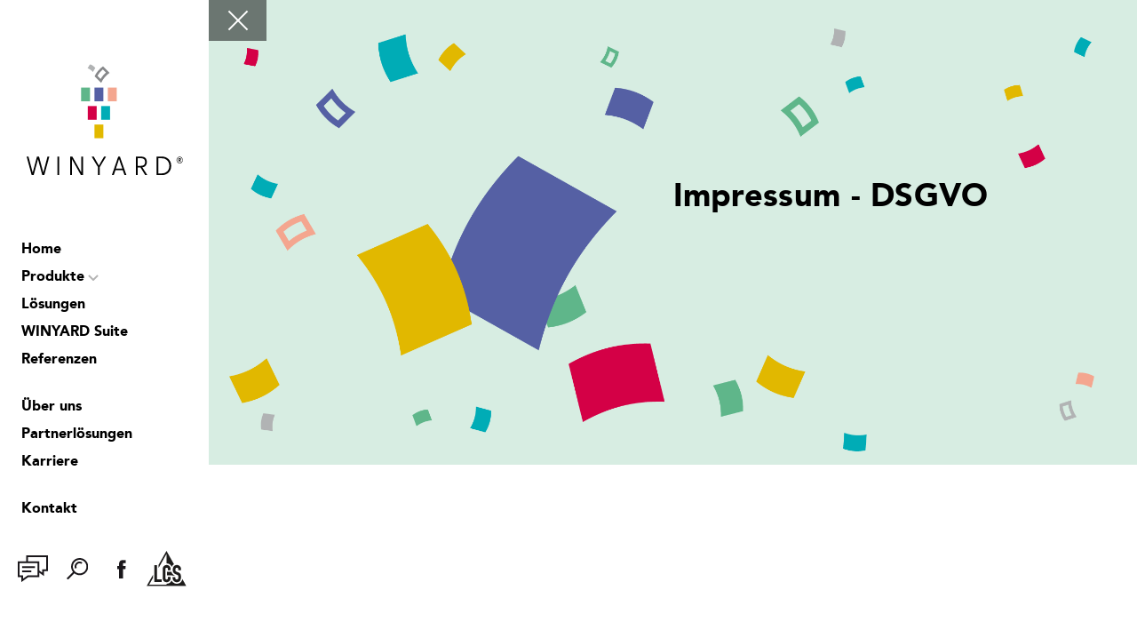

--- FILE ---
content_type: text/html; charset=UTF-8
request_url: https://winyard.de/impressum/
body_size: 19028
content:
<!doctype html>
<html lang="de" class="no-js">
	<head>
		<meta charset="UTF-8">
		<title>  Impressum &#8211; Datenschutz DSGVO : WINYARD DMS LCS Computer Service GmbH</title>

        <link rel="apple-touch-icon-precomposed" sizes="57x57" href="/apple-touch-icon-57x57.png" />
        <link rel="apple-touch-icon-precomposed" sizes="114x114" href="/apple-touch-icon-114x114.png" />
        <link rel="apple-touch-icon-precomposed" sizes="72x72" href="/apple-touch-icon-72x72.png" />
        <link rel="apple-touch-icon-precomposed" sizes="144x144" href="/apple-touch-icon-144x144.png" />
        <link rel="apple-touch-icon-precomposed" sizes="60x60" href="/apple-touch-icon-60x60.png" />
        <link rel="apple-touch-icon-precomposed" sizes="120x120" href="/apple-touch-icon-120x120.png" />
        <link rel="apple-touch-icon-precomposed" sizes="76x76" href="/apple-touch-icon-76x76.png" />
        <link rel="apple-touch-icon-precomposed" sizes="152x152" href="/apple-touch-icon-152x152.png" />
        <link rel="icon" type="image/png" href="/favicon-196x196.png" sizes="196x196" />
        <link rel="icon" type="image/png" href="/favicon-96x96.png" sizes="96x96" />
        <link rel="icon" type="image/png" href="/favicon-32x32.png" sizes="32x32" />
        <link rel="icon" type="image/png" href="/favicon-16x16.png" sizes="16x16" />
        <link rel="icon" type="image/png" href="/favicon-128.png" sizes="128x128" />
        <meta name="application-name" content="Winyard"/>
        <meta name="msapplication-TileColor" content="#FFFFFF" />
        <meta name="msapplication-TileImage" content="mstile-144x144.png" />
        <meta name="msapplication-square70x70logo" content="mstile-70x70.png" />
        <meta name="msapplication-square150x150logo" content="mstile-150x150.png" />
        <meta name="msapplication-wide310x150logo" content="mstile-310x150.png" />
        <meta name="msapplication-square310x310logo" content="mstile-310x310.png" />

        <meta http-equiv="X-UA-Compatible" content="IE=9;IE=10;IE=Edge,chrome=1"/>
        <meta name="viewport" content="width=device-width, initial-scale=1.0, maximum-scale=1.0, user-scalable=no" />
		<meta name="description" content="Modernes DMS, Effektive Verwaltung">

		<meta name='robots' content='max-image-preview:large' />
	<style>img:is([sizes="auto" i], [sizes^="auto," i]) { contain-intrinsic-size: 3000px 1500px }</style>
	<link rel='stylesheet' id='wp-block-library-css' href='https://winyard.de/wp-includes/css/dist/block-library/style.min.css?ver=6.8.3' media='all' />
<style id='classic-theme-styles-inline-css' type='text/css'>
/*! This file is auto-generated */
.wp-block-button__link{color:#fff;background-color:#32373c;border-radius:9999px;box-shadow:none;text-decoration:none;padding:calc(.667em + 2px) calc(1.333em + 2px);font-size:1.125em}.wp-block-file__button{background:#32373c;color:#fff;text-decoration:none}
</style>
<style id='global-styles-inline-css' type='text/css'>
:root{--wp--preset--aspect-ratio--square: 1;--wp--preset--aspect-ratio--4-3: 4/3;--wp--preset--aspect-ratio--3-4: 3/4;--wp--preset--aspect-ratio--3-2: 3/2;--wp--preset--aspect-ratio--2-3: 2/3;--wp--preset--aspect-ratio--16-9: 16/9;--wp--preset--aspect-ratio--9-16: 9/16;--wp--preset--color--black: #000000;--wp--preset--color--cyan-bluish-gray: #abb8c3;--wp--preset--color--white: #ffffff;--wp--preset--color--pale-pink: #f78da7;--wp--preset--color--vivid-red: #cf2e2e;--wp--preset--color--luminous-vivid-orange: #ff6900;--wp--preset--color--luminous-vivid-amber: #fcb900;--wp--preset--color--light-green-cyan: #7bdcb5;--wp--preset--color--vivid-green-cyan: #00d084;--wp--preset--color--pale-cyan-blue: #8ed1fc;--wp--preset--color--vivid-cyan-blue: #0693e3;--wp--preset--color--vivid-purple: #9b51e0;--wp--preset--gradient--vivid-cyan-blue-to-vivid-purple: linear-gradient(135deg,rgba(6,147,227,1) 0%,rgb(155,81,224) 100%);--wp--preset--gradient--light-green-cyan-to-vivid-green-cyan: linear-gradient(135deg,rgb(122,220,180) 0%,rgb(0,208,130) 100%);--wp--preset--gradient--luminous-vivid-amber-to-luminous-vivid-orange: linear-gradient(135deg,rgba(252,185,0,1) 0%,rgba(255,105,0,1) 100%);--wp--preset--gradient--luminous-vivid-orange-to-vivid-red: linear-gradient(135deg,rgba(255,105,0,1) 0%,rgb(207,46,46) 100%);--wp--preset--gradient--very-light-gray-to-cyan-bluish-gray: linear-gradient(135deg,rgb(238,238,238) 0%,rgb(169,184,195) 100%);--wp--preset--gradient--cool-to-warm-spectrum: linear-gradient(135deg,rgb(74,234,220) 0%,rgb(151,120,209) 20%,rgb(207,42,186) 40%,rgb(238,44,130) 60%,rgb(251,105,98) 80%,rgb(254,248,76) 100%);--wp--preset--gradient--blush-light-purple: linear-gradient(135deg,rgb(255,206,236) 0%,rgb(152,150,240) 100%);--wp--preset--gradient--blush-bordeaux: linear-gradient(135deg,rgb(254,205,165) 0%,rgb(254,45,45) 50%,rgb(107,0,62) 100%);--wp--preset--gradient--luminous-dusk: linear-gradient(135deg,rgb(255,203,112) 0%,rgb(199,81,192) 50%,rgb(65,88,208) 100%);--wp--preset--gradient--pale-ocean: linear-gradient(135deg,rgb(255,245,203) 0%,rgb(182,227,212) 50%,rgb(51,167,181) 100%);--wp--preset--gradient--electric-grass: linear-gradient(135deg,rgb(202,248,128) 0%,rgb(113,206,126) 100%);--wp--preset--gradient--midnight: linear-gradient(135deg,rgb(2,3,129) 0%,rgb(40,116,252) 100%);--wp--preset--font-size--small: 13px;--wp--preset--font-size--medium: 20px;--wp--preset--font-size--large: 36px;--wp--preset--font-size--x-large: 42px;--wp--preset--spacing--20: 0.44rem;--wp--preset--spacing--30: 0.67rem;--wp--preset--spacing--40: 1rem;--wp--preset--spacing--50: 1.5rem;--wp--preset--spacing--60: 2.25rem;--wp--preset--spacing--70: 3.38rem;--wp--preset--spacing--80: 5.06rem;--wp--preset--shadow--natural: 6px 6px 9px rgba(0, 0, 0, 0.2);--wp--preset--shadow--deep: 12px 12px 50px rgba(0, 0, 0, 0.4);--wp--preset--shadow--sharp: 6px 6px 0px rgba(0, 0, 0, 0.2);--wp--preset--shadow--outlined: 6px 6px 0px -3px rgba(255, 255, 255, 1), 6px 6px rgba(0, 0, 0, 1);--wp--preset--shadow--crisp: 6px 6px 0px rgba(0, 0, 0, 1);}:where(.is-layout-flex){gap: 0.5em;}:where(.is-layout-grid){gap: 0.5em;}body .is-layout-flex{display: flex;}.is-layout-flex{flex-wrap: wrap;align-items: center;}.is-layout-flex > :is(*, div){margin: 0;}body .is-layout-grid{display: grid;}.is-layout-grid > :is(*, div){margin: 0;}:where(.wp-block-columns.is-layout-flex){gap: 2em;}:where(.wp-block-columns.is-layout-grid){gap: 2em;}:where(.wp-block-post-template.is-layout-flex){gap: 1.25em;}:where(.wp-block-post-template.is-layout-grid){gap: 1.25em;}.has-black-color{color: var(--wp--preset--color--black) !important;}.has-cyan-bluish-gray-color{color: var(--wp--preset--color--cyan-bluish-gray) !important;}.has-white-color{color: var(--wp--preset--color--white) !important;}.has-pale-pink-color{color: var(--wp--preset--color--pale-pink) !important;}.has-vivid-red-color{color: var(--wp--preset--color--vivid-red) !important;}.has-luminous-vivid-orange-color{color: var(--wp--preset--color--luminous-vivid-orange) !important;}.has-luminous-vivid-amber-color{color: var(--wp--preset--color--luminous-vivid-amber) !important;}.has-light-green-cyan-color{color: var(--wp--preset--color--light-green-cyan) !important;}.has-vivid-green-cyan-color{color: var(--wp--preset--color--vivid-green-cyan) !important;}.has-pale-cyan-blue-color{color: var(--wp--preset--color--pale-cyan-blue) !important;}.has-vivid-cyan-blue-color{color: var(--wp--preset--color--vivid-cyan-blue) !important;}.has-vivid-purple-color{color: var(--wp--preset--color--vivid-purple) !important;}.has-black-background-color{background-color: var(--wp--preset--color--black) !important;}.has-cyan-bluish-gray-background-color{background-color: var(--wp--preset--color--cyan-bluish-gray) !important;}.has-white-background-color{background-color: var(--wp--preset--color--white) !important;}.has-pale-pink-background-color{background-color: var(--wp--preset--color--pale-pink) !important;}.has-vivid-red-background-color{background-color: var(--wp--preset--color--vivid-red) !important;}.has-luminous-vivid-orange-background-color{background-color: var(--wp--preset--color--luminous-vivid-orange) !important;}.has-luminous-vivid-amber-background-color{background-color: var(--wp--preset--color--luminous-vivid-amber) !important;}.has-light-green-cyan-background-color{background-color: var(--wp--preset--color--light-green-cyan) !important;}.has-vivid-green-cyan-background-color{background-color: var(--wp--preset--color--vivid-green-cyan) !important;}.has-pale-cyan-blue-background-color{background-color: var(--wp--preset--color--pale-cyan-blue) !important;}.has-vivid-cyan-blue-background-color{background-color: var(--wp--preset--color--vivid-cyan-blue) !important;}.has-vivid-purple-background-color{background-color: var(--wp--preset--color--vivid-purple) !important;}.has-black-border-color{border-color: var(--wp--preset--color--black) !important;}.has-cyan-bluish-gray-border-color{border-color: var(--wp--preset--color--cyan-bluish-gray) !important;}.has-white-border-color{border-color: var(--wp--preset--color--white) !important;}.has-pale-pink-border-color{border-color: var(--wp--preset--color--pale-pink) !important;}.has-vivid-red-border-color{border-color: var(--wp--preset--color--vivid-red) !important;}.has-luminous-vivid-orange-border-color{border-color: var(--wp--preset--color--luminous-vivid-orange) !important;}.has-luminous-vivid-amber-border-color{border-color: var(--wp--preset--color--luminous-vivid-amber) !important;}.has-light-green-cyan-border-color{border-color: var(--wp--preset--color--light-green-cyan) !important;}.has-vivid-green-cyan-border-color{border-color: var(--wp--preset--color--vivid-green-cyan) !important;}.has-pale-cyan-blue-border-color{border-color: var(--wp--preset--color--pale-cyan-blue) !important;}.has-vivid-cyan-blue-border-color{border-color: var(--wp--preset--color--vivid-cyan-blue) !important;}.has-vivid-purple-border-color{border-color: var(--wp--preset--color--vivid-purple) !important;}.has-vivid-cyan-blue-to-vivid-purple-gradient-background{background: var(--wp--preset--gradient--vivid-cyan-blue-to-vivid-purple) !important;}.has-light-green-cyan-to-vivid-green-cyan-gradient-background{background: var(--wp--preset--gradient--light-green-cyan-to-vivid-green-cyan) !important;}.has-luminous-vivid-amber-to-luminous-vivid-orange-gradient-background{background: var(--wp--preset--gradient--luminous-vivid-amber-to-luminous-vivid-orange) !important;}.has-luminous-vivid-orange-to-vivid-red-gradient-background{background: var(--wp--preset--gradient--luminous-vivid-orange-to-vivid-red) !important;}.has-very-light-gray-to-cyan-bluish-gray-gradient-background{background: var(--wp--preset--gradient--very-light-gray-to-cyan-bluish-gray) !important;}.has-cool-to-warm-spectrum-gradient-background{background: var(--wp--preset--gradient--cool-to-warm-spectrum) !important;}.has-blush-light-purple-gradient-background{background: var(--wp--preset--gradient--blush-light-purple) !important;}.has-blush-bordeaux-gradient-background{background: var(--wp--preset--gradient--blush-bordeaux) !important;}.has-luminous-dusk-gradient-background{background: var(--wp--preset--gradient--luminous-dusk) !important;}.has-pale-ocean-gradient-background{background: var(--wp--preset--gradient--pale-ocean) !important;}.has-electric-grass-gradient-background{background: var(--wp--preset--gradient--electric-grass) !important;}.has-midnight-gradient-background{background: var(--wp--preset--gradient--midnight) !important;}.has-small-font-size{font-size: var(--wp--preset--font-size--small) !important;}.has-medium-font-size{font-size: var(--wp--preset--font-size--medium) !important;}.has-large-font-size{font-size: var(--wp--preset--font-size--large) !important;}.has-x-large-font-size{font-size: var(--wp--preset--font-size--x-large) !important;}
:where(.wp-block-post-template.is-layout-flex){gap: 1.25em;}:where(.wp-block-post-template.is-layout-grid){gap: 1.25em;}
:where(.wp-block-columns.is-layout-flex){gap: 2em;}:where(.wp-block-columns.is-layout-grid){gap: 2em;}
:root :where(.wp-block-pullquote){font-size: 1.5em;line-height: 1.6;}
</style>
<link rel='stylesheet' id='contact-form-7-css' href='https://winyard.de/wp-content/plugins/contact-form-7/includes/css/styles.css?ver=6.1.2' media='all' />
<link rel='stylesheet' id='siteorigin-panels-front-css' href='https://winyard.de/wp-content/plugins/siteorigin-panels/css/front-flex.min.css?ver=2.33.3' media='all' />
<link rel='stylesheet' id='folderize-css' href='https://winyard.de/wp-content/themes/folderize/style.css?ver=1.0' media='all' />
<link rel="https://api.w.org/" href="https://winyard.de/wp-json/" /><link rel="alternate" title="JSON" type="application/json" href="https://winyard.de/wp-json/wp/v2/pages/64" /><link rel="alternate" title="oEmbed (JSON)" type="application/json+oembed" href="https://winyard.de/wp-json/oembed/1.0/embed?url=https%3A%2F%2Fwinyard.de%2Fimpressum%2F" />
<link rel="alternate" title="oEmbed (XML)" type="text/xml+oembed" href="https://winyard.de/wp-json/oembed/1.0/embed?url=https%3A%2F%2Fwinyard.de%2Fimpressum%2F&#038;format=xml" />
<link rel="icon" href="https://winyard.de/wp-content/uploads/2025/10/cropped-Logo-WINYARD-only-png-32x32.png" sizes="32x32" />
<link rel="icon" href="https://winyard.de/wp-content/uploads/2025/10/cropped-Logo-WINYARD-only-png-192x192.png" sizes="192x192" />
<link rel="apple-touch-icon" href="https://winyard.de/wp-content/uploads/2025/10/cropped-Logo-WINYARD-only-png-180x180.png" />
<meta name="msapplication-TileImage" content="https://winyard.de/wp-content/uploads/2025/10/cropped-Logo-WINYARD-only-png-270x270.png" />
		<style type="text/css" id="wp-custom-css">
			/*Lost password form*/
.post-password-form{
	margin: 150px auto;
	width:100%;
	max-width: 500px;
	text-align:center;
}

.post-password-form p, .post-password-form p label{
	display:flex;
	flex-direction:column;
	align-items:center;
	justify-content:center;
}

.post-password-form p input[type=submit]{
	border-radius: 0;
	background-color:transparent;
	border: 2px solid black;
	color:black;
	transition: 0.2s ease-in-out;
	cursor: pointer;
	max-width:100px;
		height: 50px;
}

.post-password-form p input[type=submit]:hover, .post-password-form p input[type=submit]:focus{
	border-radius: 0;
	background-color:black;
	border: 2px solid black;
	color:white;
	transition: 0.2s ease-in-out;
}

.post-password-form p input[type=password]{
	border-radius: 0;
	background-color:transparent;
	border: 2px solid black;
	color:black;
	transition: 0.2s ease-in-out;		height: 45px;
	margin: 1rem 0;
}
		</style>
			</head>
	<body class="wp-singular page-template-default page page-id-64 wp-theme-html5blank wp-child-theme-folderize siteorigin-panels siteorigin-panels-before-js impressum">
		<div id="toggle-nav"><span class="burger-icon"></span></div>
        <div id="nav_hint">Navigation</div>
		<div id="navigation_container" class="first_visit ">
            <a href="/" title="Home">
                <div class="logo_small">
                    <svg width="41px" height="84px" viewBox="0 0 41 84" version="1.1" xmlns="http://www.w3.org/2000/svg" xmlns:xlink="http://www.w3.org/1999/xlink">
                        <g id="Startseite" stroke="none" stroke-width="1" fill="none" fill-rule="evenodd">
                            <g id="Startseite-neu" transform="translate(-16.000000, -80.000000)">
                                <g id="logo" transform="translate(16.000000, 80.000000)">
                                    <polygon id="Fill-1" fill="#E2B900" points="15.0476228 83.5709313 25.0785171 83.5709313 25.0785171 68.1505469 15.0476228 68.1505469"></polygon>
                                    <polygon id="Fill-2" fill="#D40046" points="17.5566988 62.7939597 7.52466558 62.7939597 7.52466558 47.3729562 17.5566988 47.3729562"></polygon>
                                    <polygon id="Fill-3" fill="#00ACB6" points="32.6014742 62.7939597 22.5708647 62.7939597 22.5708647 47.3729562 32.6014742 47.3729562"></polygon>
                                    <polygon id="Fill-4" fill="#5FB68A" points="0 42.01575 10.0334569 42.01575 10.0334569 26.5916513 0 26.5916513"></polygon>
                                    <polygon id="Fill-5" fill="#5560A4" points="25.0785171 42.0160595 15.0476228 42.0160595 15.0476228 26.5919608 25.0785171 26.5919608"></polygon>
                                    <polygon id="Fill-6" fill="#F4A68F" points="30.0952455 42.01575 40.1244314 42.01575 40.1244314 26.5916513 30.0952455 26.5916513"></polygon>
                                    <g id="Group-11" transform="translate(7.118350, 0.000000)">
                                        <path d="M17.650718,2.61369635 C13.354936,5.53125042 10.3646595,9.07527695 8.05660565,13.9762478 C10.5238258,16.4319951 12.9862055,18.8911471 15.4514325,21.3468944 C17.7552154,16.4474712 20.7497629,12.9043732 25.0404196,9.98558106 C22.57804,7.52921472 20.1119587,5.07037221 17.650718,2.61369635 M17.4015757,6.19517504 C18.5692699,7.36083477 19.7395267,8.52680403 20.9083597,9.69153519 C18.496378,11.7479991 16.502101,14.1115089 14.8261566,16.895659 L14.1402324,16.2131631 C13.2000407,15.2746924 12.2601338,14.3377695 11.3190879,13.3996084 C12.9326755,10.5000066 14.8839576,8.18849652 17.4015757,6.19517504" id="Fill-7" fill="#87888A"></path>
                                        <path d="M6.09105833,9.07967217 C7.01473545,7.56394309 7.93698889,6.04821401 8.8581034,4.5306278 C7.19468734,2.45714014 5.34875678,1.13114803 2.93791395,0.281200708 C2.01765364,1.79445361 1.0971086,3.31142077 0.173716217,4.82900698 C2.58199644,5.6789543 4.42906594,7.00525594 6.09105833,9.07967217" id="Fill-9" fill="#B1B3B4"></path>
                                    </g>
                                </g>
                            </g>
                        </g>
                    </svg>
                </div>
            </a>
			<div class="inner">
                <a href="/" title="Home">
    				<img class="logo" src="https://winyard.de/wp-content/themes/folderize/icons/logo_big.svg"/>
                </a>
				<nav id="navigation_primary">
					<ul id="menu-main" class=""><li><a href="https://winyard.de/">Home</a></li>
<li class="submenu"><a href="https://winyard.de/produkte/">Produkte</a>
<ul class="sub-menu">
	<li class="cat-dms"><a href="https://winyard.de/produkte/winyard-dms/">WINYARD DMS</a></li>
	<li class="cat-workflow"><a href="https://winyard.de/produkte/winyard-workflow/">WINYARD Workflow</a></li>
	<li class="cat-identity"><a href="https://winyard.de/produkte/winyard-identity/">WINYARD Identity</a></li>
</ul>
</li>
<li><a href="https://winyard.de/loesungen/">Lösungen</a></li>
<li><a href="https://winyard.de/winyard_suite/">WINYARD Suite</a></li>
<li><a href="https://winyard.de/referenzen/">Referenzen</a></li>
</ul>					<ul id="menu-about" class=""><li class="menu-item"><a href="https://winyard.de/ueber-uns/">Über uns</a></li>
<li class="menu-item"><a href="https://winyard.de/partnerloesungen/">Partnerlösungen</a></li>
<li class="menu-item"><a href="https://winyard.de/karriere/">Karriere</a></li>
</ul>					<ul id="menu-contact" class=""><li class="menu-item"><a href="https://winyard.de/kontakt/">Kontakt</a></li>
</ul>				</nav>
                <div id="nav_icons">
                    <ul>
                        <li><a href="#" id="layer_chat_toggle" class="icon-chat">Chat</a></li>
                        <li><a href="#" id="layer_search_toggle" class="icon-search">Suche</a></li>
                                                <li><a href="https://de-de.facebook.com/LCS.Schlieben/" target="_blank" class="icon-facebook">facebook</a></li>
                        <li><a href="http://www.lcs-schlieben.de/" class="icon-lcs" target="_blank">LCS</a></li>
                    </ul>
                </div>
            </div>
		</div><main role="main" id="content_container">
                        <div id="pl-64"  class="panel-layout" ><div id="pg-64-0"  class="panel-grid panel-no-style row collapse margin-after" ><div id="pgc-64-0-0"  class="panel-grid-cell columns" ><div id="panel-64-0-0-0" class="so-panel widget_teaser-parallax-widget panel-first-child panel-last-child" data-index="0" ><div
			
			class="so-widget-teaser-parallax-widget so-widget-teaser-parallax-widget-teaser-parallax-widget-style-d75171398898-64"
			
		><section class="panel parallax hide-overflow light_green">
    <ul id="parallax-scene"
        class="parallax-active">
                                                <li class="layer" data-depth="0.3">
                    <img decoding="async" src="https://winyard.de/wp-content/uploads/2016/08/winyard_suite3.png">
                </li>
                                                            <li class="layer" data-depth="0.43333333333333">
                    <img decoding="async" src="https://winyard.de/wp-content/uploads/2016/08/winyard_suite2.png">
                </li>
                                                            <li class="layer" data-depth="0.56666666666667">
                    <img decoding="async" src="https://winyard.de/wp-content/uploads/2016/08/winyard_suite1.png">
                </li>
                        </ul>
    <div class="stretch">
        <div class="row collapse">
            <div class="columns show-for-medium medium-6">
            </div>
            <div class="columns medium-6">
                <div class="like-table height-100">
                    <div class="table-row">
                        <div class="table-cell height-50 bottom"><h1>Impressum - DSGVO</h1></div>
                    </div>
                    <div class="table-row">
                        <div class="table-cell height-25 top "><h2></h2></div>
                    </div>
                    <div class="table-row">
                        <div class="table-cell height-25">
                                                    </div>
                    </div>
                </div>
            </div>
        </div>
    </div>
</section></div></div></div></div><div id="pg-64-1"  class="panel-grid panel-no-style row collapse margin-after" ><div id="pgc-64-1-0"  class="panel-grid-cell columns" ><div id="panel-64-1-0-0" class="so-panel widget_col-2-text-image-widget panel-first-child panel-last-child" data-index="1" ><div class="large-9 large-centered panel-widget-style panel-widget-style-for-64-1-0-0" ><div
			
			class="so-widget-col-2-text-image-widget so-widget-col-2-text-image-widget-col-2-text-image-widget-style-d75171398898-64"
			
		><div
    class="panel-text-image like-table full-width green"
    data-equalizer-watch>
    <div class="inner table-cell middle">
                    <div class="text">
                <div class="postcontent">
<div class="article">
<p>LCS Computer Service GmbH<br />
Gartenstraße 45<br />
04936 Schlieben<br />
Handelsregister: HRB 2505<br />
Registergericht: Cottbus/Stadt</p>
<p><strong>Vertreten durch:</strong></p>
<p>Julia Ariëns<br />
Roland Kneist</p>
<p><strong>Kontakt</strong></p>
<p>Telefon: 035361-3500<br />
Telefax: 035361350100<br />
E-Mail: <a href="mailto:gf@lcs-schlieben.de">gf@lcs-schlieben.de</a></p>
<p><strong>Umsatzsteuer-ID</strong></p>
<p>Umsatzsteuer-Identifikationsnummer gemäß § 27 a Umsatzsteuergesetz:<br />
DE 155873802</p>
<p><strong>Redaktionell verantwortlich</strong></p>
<p>Julia Ariëns</p>
<p><strong>EU-Streitschlichtung</strong></p>
<p>Die Europäische Kommission stellt eine Plattform zur Online-Streitbeilegung (OS) bereit:<br />
https://ec.europa.eu/consumers/odr/.<br />
Unsere E-Mail-Adresse finden Sie oben im Impressum.</p>
<p><strong>Verbraucherstreitbeilegung/Universalschlichtungsstelle</strong></p>
<p>Wir sind nicht bereit oder verpflichtet, an Streitbeilegungsverfahren vor einer<br />
Verbraucherschlichtungsstelle teilzunehmen.</p>
<p>Dieses Impressum gilt für die vorliegende Website sowie für die Social-Media-Seiten von LCS bei Instagram, Xing, LinkedIn und Facebook.</p>
<h3><strong>Haftungsausschluss</strong></h3>
<h4><strong>Haftung für Inhalte</strong></h4>
<p>Die Inhalte unserer Seiten wurden mit größter Sorgfalt erstellt. Für die Richtigkeit, Vollständigkeit und Aktualität der Inhalte können wir jedoch keine Gewähr übernehmen. Als Diensteanbieter sind wir gemäß § 7 Abs.1 TMG für eigene Inhalte auf diesen Seiten nach den allgemeinen Gesetzen verantwortlich. Nach §§ 8 bis 10 TMG sind wir als Diensteanbieter jedoch nicht verpflichtet, übermittelte oder gespeicherte fremde Informationen zu überwachen oder nach Umständen zu forschen, die auf eine rechtswidrige Tätigkeit hinweisen. Verpflichtungen zur Entfernung oder Sperrung der Nutzung von Informationen nach den allgemeinen Gesetzen bleiben hiervon unberührt. Eine diesbezügliche Haftung ist jedoch erst ab dem Zeitpunkt der Kenntnis einer konkreten Rechtsverletzung möglich. Bei Bekanntwerden von entsprechenden Rechtsverletzungen werden wir diese Inhalte umgehend entfernen.</p>
<h4><strong>Haftung für Links</strong></h4>
<p>Unser Angebot enthält Links zu externen Webseiten Dritter, auf deren Inhalte wir keinen Einfluss haben. Deshalb können wir für diese fremden Inhalte auch keine Gewähr übernehmen. Für die Inhalte der verlinkten Seiten ist stets der jeweilige Anbieter oder Betreiber der Seiten verantwortlich. Die verlinkten Seiten wurden zum Zeitpunkt der Verlinkung auf mögliche Rechtsverstöße überprüft. Rechtswidrige Inhalte waren zum Zeitpunkt der Verlinkung nicht erkennbar. Eine permanente inhaltliche Kontrolle der verlinkten Seiten ist jedoch ohne konkrete Anhaltspunkte einer Rechtsverletzung nicht zumutbar. Bei Bekanntwerden von Rechtsverletzungen werden wir derartige Links umgehend entfernen.</p>
<h4><strong>Urheberrecht</strong></h4>
<p>Die durch die Seitenbetreiber erstellten Inhalte und Werke auf diesen Seiten unterliegen dem deutschen Urheberrecht. Die Vervielfältigung, Bearbeitung, Verbreitung und jede Art der Verwertung außerhalb der Grenzen des Urheberrechtes bedürfen der schriftlichen Zustimmung des jeweiligen Autors bzw. Erstellers. Downloads und Kopien dieser Seite sind nur für den privaten, nicht kommerziellen Gebrauch gestattet. Soweit die Inhalte auf dieser Seite nicht vom Betreiber erstellt wurden, werden die Urheberrechte Dritter beachtet. Insbesondere werden Inhalte Dritter als solche gekennzeichnet. Sollten Sie trotzdem auf eine Urheberrechtsverletzung aufmerksam werden, bitten wir um einen entsprechenden Hinweis. Bei Bekanntwerden von Rechtsverletzungen werden wir derartige Inhalte umgehend entfernen.</p>
</div>
</div>
            </div>
                    </div>
</div></div></div></div></div></div><div id="pg-64-2"  class="panel-grid panel-no-style row collapse margin-after" ><div id="pgc-64-2-0"  class="panel-grid-cell columns" ><div id="panel-64-2-0-0" class="so-panel widget_col-2-text-image-widget panel-first-child panel-last-child" data-index="2" ><div class="large-9 large-centered panel-widget-style panel-widget-style-for-64-2-0-0" ><div
			
			class="so-widget-col-2-text-image-widget so-widget-col-2-text-image-widget-col-2-text-image-widget-style-d75171398898-64"
			
		><div
    class="panel-text-image like-table full-width green"
    data-equalizer-watch>
    <div class="inner table-cell middle">
                    <div class="text">
                <div class="container max-w-content">
<div class="">
<div class="wysiwyg max-md:w-full md:flex-1">
<h2>Datenschutzerklärung (DSGVO)</h2>
<p><strong>(Stand: 03/2020)</strong></p>
<p>Wir freuen uns über Ihren Besuch auf unserer Webseite sowie über Ihr Interesse an unserem Unternehmen. Wir verstehen Datenschutz als kundenorientiertes Qualitätsmerkmal. Der Schutz Ihrer persönlichen Daten und die Wahrung Ihres Persönlichkeitsrechts sind uns wichtig.</p>
<p>Mit dieser Datenschutzerklärung möchten wir alle Besucher unserer Webseite transparent über Art, Umfang und Zweck der von uns erhobenen, genutzten und verarbeiteten personenbezogenen Daten informieren und Sie über die Ihnen zustehenden Rechte aufklären.</p>
<p>Eine Nutzung unserer Webseite ist grundsätzlich ohne die Angabe personenbezogener Daten möglich. Sollten Sie jedoch über unsere Webseite Dienste unseres Unternehmens in Anspruch nehmen, kann die Verarbeitung Ihrer personenbezogenen Daten erforderlich werden.</p>
<p>Die beim Besuch unserer Webseiten automatisch erhobenen Daten oder aber bei der Inanspruchnahme von Diensten von Ihnen eingetragenen personenbezogenen Daten, werden gemäß den jeweils aktuellen gesetzlichen Bestimmungen zum Schutz personenbezogener Daten verarbeitet.</p>
<p>Ist eine Verarbeitung Ihrer personenbezogenen Daten erforderlich und besteht für eine solche Verarbeitung keine gesetzliche Grundlage, holen wir grundsätzlich eine Einwilligung für den erforderlichen Zweck der Verarbeitung ein.</p>
<p>Als für die Verarbeitung verantwortliches Unternehmen, haben wir technische und organisatorische Maßnahmen festgelegt, um ein möglichst hohes Schutzniveau Ihrer personenbezogenen Daten sicherzustellen.</p>
<p>Diese Seite nutzt aus Sicherheitsgründen und zum Schutz der Übertragung vertraulicher Inhalte, wie zum Beispiel Bestellungen oder Anfragen, die Sie an uns als Seitenbetreiber senden, eine SSL-bzw. TLS-Verschlüsselung. Eine verschlüsselte Verbindung erkennen Sie daran, dass die Adresszeile des Browsers von “http://” auf “https://” wechselt und an dem Schloss-Symbol in Ihrer Browserzeile.</p>
<p>Möchten Sie Dienste unseres Unternehmens in Anspruch nehmen und hierfür nicht den Weg der Datenübermittlung über das World Wide Web nutzen wollen, beseht auch die Möglichkeit der telefonischen Kontaktaufnahme.</p>
<p>&nbsp;</p>
</div>
</div>
</div>
<div class="container max-w-content">
<div class="">
<div class="wysiwyg max-md:w-full md:flex-1">
<h3><strong>1. Kontaktdaten des für die Verarbeitung Verantwortlichen</strong></h3>
<p><u>Verantwortlicher im Sinne der Datenschutz-Grundverordnung, ist:</u></p>
<p>LCS Computer Service GmbH<br />
Gartenstr. 45<br />
04936 Schlieben<br />
Telefon: 035361 350-0<br />
E-Mail: <a href="mailto:gf@lcs-schlieben.de">gf@lcs-schlieben.de</a></p>
<p>&nbsp;</p>
<p><u>Als Datenschutzbeauftragter ist bestellt:</u></p>
<p>Herr Stephan Hartinger<br />
Coseco GmbH<br />
Telefon: 08232 80988-70<br />
E-Mail: <a href="mailto:datenschutz@coseco.de">datenschutz@coseco.de</a></p>
</div>
</div>
</div>
<div class="container max-w-content">
<div class="">
<div class="wysiwyg max-md:w-full md:flex-1">
<h3><strong>2. Erhebung von allgemeinen Zugriffsinformationen</strong></h3>
<p>Bei jedem Aufruf unserer Webseite werden automatisch Server Log File Informationen, die Ihr Browser an uns übermittelt, erfasst. Dies sind:</p>
<ol>
<li>IP-Adresse (Internet-Protokoll-Adresse) des zugreifenden Computers<br />
2. die Webseite, von der aus Sie uns besuchen (Referrer)<br />
3. die Webseite, die Sie bei uns besuchen<br />
4. das Datum und die Dauer des Besuches<br />
5. Browsertyp und Browser-Einstellungen<br />
6. Betriebssystem</li>
</ol>
<p>Wir weisen darauf hin, dass diese Daten nicht einer bestimmten Person zugeordnet werden können. Wir verwenden diese technischen Zugriffsinformationen ausschließlich für folgende Zwecke:</p>
<ol>
<li>um die Attraktivität und Bedienbarkeit unserer Webseiten zu verbessern<br />
2. um technische Probleme auf unserer Webseite frühzeitig zu erkennen<br />
3. die Inhalte unserer Internetseite korrekt auszuliefern<br />
4. und um Strafverfolgungsbehörden im Falle eines Cyberangriffes die zur Strafverfolgung notwendigen Informationen bereitzustellen</li>
</ol>
<p>Diese Daten werden für als technische Vorkehrung maximal 7 Tage zum Schutz der Datenverarbeitungssysteme gegen unerlaubte Zugriffe gespeichert.</p>
<h3><strong>3. Erhebung und Weitergabe von personenbezogenen Daten</strong></h3>
<p>Wir verwenden Ihre persönlichen Daten nur zu den auf dieser Informationsseite zum Datenschutz angeführten Zwecken.</p>
<p>Auf unserer Webseite existieren folgende Eingabemasken für die Erhebung von personenbezogenen Daten:</p>
<h4>3.1 Registrierung auf unserer Internetseite (Kundenbereich)</h4>
<p>Wir bieten Ihnen auf unserer Webseite die Möglichkeit, sich unter Angabe von Ihren personenbezogenen Daten zu registrieren.</p>
<p>Für die Registrierung im Kundenbereich, benötigen wir von Ihnen folgende Angaben:</p>
<ol>
<li>Vor- und Nachname<br />
2. E-Mail-Adresse</li>
</ol>
<p>Die von Ihnen eingegebenen personenbezogenen Daten werden ausschließlich für die interne und für eigene Zwecke erhoben und gespeichert. Je nach Zweck der Verarbeitung, kann eine Weitergabe an einen oder mehrere Auftragsverarbeiter, wie z.B. Versandunternehmen erfolgen, sofern diese zur Erfüllung der von Ihnen gewünschten Leistung hinzugezogen werden.</p>
<p>Die Registrierung der betroffenen Person unter freiwilliger Angabe personenbezogener Daten dient dazu, Ihnen Inhalte oder Leistungen anzubieten, die nur registrierten Benutzern angeboten werden können. Die bei der Registrierung angegebenen personenbezogenen Daten können Sie jederzeit korrigieren/ergänzen.</p>
<h4>3. 2 Kontaktaufnahme per Mail oder Kontaktformular</h4>
<p>Wir bieten Ihnen auf unserer Seite die Möglichkeit, mit uns per E-Mail und/oder über ein Kontaktformular in Verbindung zu treten.</p>
<p>Sofern Sie per E-Mail oder über ein Kontaktformular mit uns in Kontakt treten, werden die von Ihnen übermittelten personenbezogenen Daten automatisch gespeichert.</p>
<p>Solche, auf freiwilliger Basis von Ihnen an uns übermittelten personenbezogenen Daten, werden für Zwecke der Bearbeitung Ihrer Anfrage oder der Kontaktaufnahme zur betroffenen Person gespeichert. Es erfolgt keine Weitergabe dieser personenbezogenen Daten an Dritte.</p>
<h4>3.3 Übermittlung von Bewerbungsunterlagen</h4>
<p>Im Zuge Ihrer Bewerbung (Online-Bewerbung oder per Mail) werden von uns verschiedene persönliche Bewerbungsdaten erhoben und verarbeitet.</p>
<p>Hierzu zählen insbesondere Ihre</p>
<ul>
<li>Kontaktinformationen (Name, Adresse, Telefonnummer und E-Mail)</li>
<li>Bewerbungsunterlagen (Bewerbungsschreiben, Lebenslauf, Zeugnisse oder andere Ausbildungsnachweise und Qualifizierungen)</li>
<li>Mögliches Startdatum und Gehaltsvorstellung</li>
</ul>
<p>Im Rahmen einer Online-Bewerbung über das Bewerberformular, erfolgt die Übertragung ausschließlich über eine verschlüsselte Seite gemäß dem aktuell anerkannten Stand der Technik, damit Ihre personenbezogenen Daten sowie Ihre Bewerbungsunterlagen vor Manipulationen und unberechtigten Zugriffen geschützt sind.</p>
<p>Nach dem Versand erhalten Sie eine E-Mail zur Bestätigung des Eingangs der Bewerbungsunterlagen.</p>
<p>Die Erhebung und Verarbeitung Ihrer persönlichen Bewerbungsdaten erfolgt ausschließlich zweckgebunden für die Besetzung von Stellen innerhalb unseres Unternehmens. Ihre Daten werden grundsätzlich nur an die für das konkrete Bewerbungsverfahren zuständigen innerbetrieblichen Stellen und Fachabteilungen unseres Unternehmens weitergeleitet. Eine Weitergabe Ihrer persönlichen Bewerbungsdaten an andere Unternehmen erfolgt nicht ohne vorherige, ausdrückliche Einwilligung Ihrerseits.<br />
Eine darüberhinausgehende Nutzung oder Weitergabe Ihrer Bewerbungsdaten an Dritte erfolgt nicht.</p>
<p>Eine Löschung Ihrer persönlichen Bewerbungsdaten erfolgt grundsätzlich automatisch drei Monate nach Abschluss des Bewerbungsverfahrens. Dies gilt nicht, sofern gesetzliche Bestimmungen einer Löschung entgegenstehen, die weitere Speicherung zum Zwecke der Beweisführung erforderlich ist oder Sie einer längeren Speicherung für z. B. zukünftige Stellenausschreibungen ausdrücklich zugestimmt haben.</p>
<p>Erfolgt ein Anstellungsvertrag mit einem Bewerber, werden die übermittelten Daten zum Zwecke der Abwicklung des Beschäftigungsverhältnisses unter Beachtung der gesetzlichen Vorschriften gespeichert.</p>
</div>
</div>
</div>
<div class="container max-w-content">
<div class="">
<div class="wysiwyg max-md:w-full md:flex-1">
<h3><strong>4. Wofür werden Cookies verwendet?</strong></h3>
<p>Unsere Webseite benutzt an mehreren Stellen sogenannte Cookies. Möchten Sie ausführliche Informationen über die zum Einsatz kommenden Cookies erhalten oder Änderungen an den Cookie Einstellungen vornehmen, können Sie unserer Cookie-Consent-Tool <a href="https://lcs.de/?cookie-settings=true">Cookie-Banner</a> hier erneut aufrufen.</p>
<h3><strong>5. Einsatz und Verwendung von Tracking-, Analyse-Tools und Social Plugins</strong></h3>
<p>Unsere Webseite verwendet <strong><u>keine</u></strong> Tracking/Analyse-Tools oder Social Plugins.</p>
<h3><strong>6. Sonstige Tools</strong></h3>
<h4>6.1 TeamViewer</h4>
<p>Für den Remote-Support nutzen wir die Software und Dienstleistung der TeamViewer GmbH. Hierzu bieten wir Ihnen den Download von unserer Website an. Mittels dieser Software können wir uns auf Ihren PC oder Server aufschalten, um den von Ihnen angefragten Support zu erbringen. Die Verbindung läuft dabei über Server der TeamViewer GmbH.</p>
<p>Die Nutzung von TeamViewer erfolgt zur Erfüllung des zwischen Ihnen und uns bestehenden Vertrags und im beiderseitigen Interesse der effizienten, kurzfristigen und kostengünstigen Erbringung von Support-Dienstleistungen durch uns. Rechtsgrundlage der Verarbeitung ist Art. 6 Abs. 1 b) DSGVO. Nach einer aktiven Freigabe durch den Nutzer, wird eine verschlüsselte Verbindung zwischen den jeweiligen Rechnern aufgebaut.</p>
<p>Sie können den Fernzugriff jederzeit durch Beenden der TeamViewer-Software abbrechen. Wenn wir mittels TeamViewer personenbezogene Daten in Ihrem Auftrag verarbeiten sollen, ist ein vorher abgeschlossener Auftragsverarbeitungsvertrag Voraussetzung.</p>
<p>Durch den Besuch der Unterseite unserer Website, auf der wir den Download der TeamViewer-Software anbieten, erhält TeamViewer die Information, dass Sie die entsprechende Unterseite unserer Website aufgerufen haben. Wir haben keine Kenntnis darüber, für ob und ggf. für welche eigenen Zwecke TeamViewer diese Informationen nutzt.</p>
<p>Die Nutzung von TeamViewer erfolgt gemäß der TeamViewer-Datenschutzerklärung. Weitere Informationen hierzu erhalten Sie bei TeamViewer GmbH, Jahnstraße 30, 73037 Göppingen;</p>
<p>Datenschutzhinweise: <a href="https://www.teamviewer.com/de/legal/privacy-and-cookies/">https://www.teamviewer.com/de/legal/privacy-and-cookies/</a></p>
<p>Sicherheitshinweise: <a href="https://community.teamviewer.com/German/kb/security-handbook">https://community.teamviewer.com/German/kb/security-handbook</a></p>
<h4>6.2 FastViewer</h4>
<p>Für den Remote-Support nutzen wir FastViewer. Hierzu bieten wir Ihnen den Download von unserer Website an. Mittels dieser Software können wir uns auf Ihren PC oder Server aufschalten, um den von Ihnen angefragten Support zu erbringen. Die Verbindung läuft dabei über Server der FastViewer GmbH</p>
<p>Die Nutzung von FastViewer erfolgt zur Erfüllung des zwischen Ihnen und uns bestehenden Vertrags und im beiderseitigen Interesse der effizienten, kurzfristigen und kostengünstigen Erbringung von Support-Dienstleistungen durch uns. Rechtsgrundlage der Verarbeitung ist Art. 6 Abs. 1 b) DSGVO. Nach einer aktiven Freigabe durch den Nutzer, wird eine verschlüsselte Verbindung zwischen den jeweiligen Rechnern aufgebaut.</p>
<p>Sie können den Fernzugriff jederzeit durch Beenden der FastViewer -Software abbrechen. Wenn wir mittels FastViewer personenbezogene Daten in Ihrem Auftrag verarbeiten sollen, ist ein vorher abgeschlossener Auftragsverarbeitungsvertrag Voraussetzung.</p>
<p>Durch den Besuch der Unterseite unserer Website, auf der wir den Download der FastViewer -Software anbieten, erhält FastViewer die Information, dass Sie die entsprechende Unterseite unserer Website aufgerufen haben. Wir haben keine Kenntnis darüber, für ob und ggf. für welche eigenen Zwecke FastViewer diese Informationen nutzt.</p>
<p>Die Nutzung erfolgt gemäß der FastViewer -Datenschutzerklärung.</p>
<p>Weitere Informationen hierzu erhalten Sie bei FastViewer GmbH c/o Matrix42 GmbH, Elbinger Straße 7, 60487 Frankfurt am Main</p>
<p>Datenschutzhinweise: <a href="https://www.matrix42.com/de/datenschutzerklaerung">https://www.matrix42.com/de/datenschutzerklaerung</a></p>
</div>
</div>
</div>
<div class="container max-w-content">
<div class="">
<div class="wysiwyg max-md:w-full md:flex-1">
<h3><strong>7. Löschung, Sperrung und Dauer der Speicherung von personenbezogenen Daten</strong></h3>
<p>Wir verarbeiten und speichern Ihre personenbezogenen Daten nur für den Zeitraum, der zur Erreichung des jeweiligen Speicherungszwecks erforderlich ist oder wie es die vom Gesetzgeber vorgesehenen vielfältigen Aufbewahrungsfristen vorsehen.</p>
<p>Nach Fortfall eines Speicherungszweckes oder nach Ablauf der vom Gesetzgeber vorgesehenen Aufbewahrungsfrist, werden die personenbezogenen Daten routinemäßig und entsprechend den gesetzlichen Vorschriften für eine weitere Verarbeitung gesperrt oder gelöscht.</p>
<h3><strong>8. Datenschutzrechte der betroffenen Person</strong></h3>
<p>Wenn Sie Fragen zu Ihren personenbezogenen Daten haben, können Sie sich jederzeit schriftlich an uns wenden. Sie haben nach DS-GVO folgende Rechte:</p>
<h4>8.1 Das Recht auf Auskunft (Unterpunkt Art. 15 DS-GVO)</h4>
<h4>8.2 Das Recht auf Berichtigung (Art. 16 DS-GVO)</h4>
<h4>8.3 Das Recht auf Löschung (Art. 17 DS-GVO)</h4>
<h4>8.4 Das Recht auf Einschränkung (Art. 18 DS-GVO)</h4>
<h4>8.5 Das Recht auf Datenübertragbarkeit (Art. 20 DS-GVO)</h4>
<h4>8.6 Das Recht auf Widerspruch (Art. 21 DS-GVO)</h4>
<h4>8.8 Recht auf Widerruf einer datenschutzrechtlichen Einwilligung (Art. 7 Abs. 3 DS-GVO)</h4>
<h3><strong>9. Rechtsgrundlage der Verarbeitung</strong></h3>
<p>Bei der Verarbeitung von personenbezogenen Daten, für die wir eine Einwilligung der betroffenen Person einholen, dient Art. 6 Abs. 1, Satz 1 a) der Datenschutz-Grundverordnung (DSGVO) als Rechtsgrundlage.</p>
<p>Bei der Verarbeitung von personenbezogenen Daten, die zur Erfüllung eines Vertrages erforderlich sind, dessen Vertragspartei die betroffene Person ist, dient Art. 6 Ab. 1, Satz 1 b) (DSGVO) als Rechtsgrundlage.</p>
<p>Diese Regelung umfasst auch Verarbeitungsvorgänge, die zur Durchführung vorvertraglicher Maßnahmen erforderlich sind. Soweit eine Verarbeitung personenbezogener Daten zur Erfüllung einer rechtlichen Verpflichtung erforderlich ist, denen unser Unternehmen unterliegt, dient Art. 6 Abs. 1, Satz 1 c) (DSGVO) als Rechtsgrundlage. Ist die Verarbeitung zur Wahrung eines berechtigten Interesses unseres Unternehmens oder eines Dritten erforderlich und überwiegen die Interessen, Grundrechte und Grundfreiheiten des Betroffenen das erstgenannte Interesse nicht, so dient Art. 6 Abs. 1 Satz 1 f) (DSGVO) als Rechtsgrundlage für die Verarbeitung. Das berechtige Interesse unseres Unternehmens liegt in der Durchführung unserer Geschäftstätigkeit sowie in der Analyse, Optimierung und Erhaltung der Sicherheit unseres Onlineangebotes.</p>
<h3><strong>10. Übermittlung von Daten an Dritte</strong></h3>
<p>Wir verkaufen oder verleihen generell keine Nutzerdaten. Eine Übermittlung an Dritte über den in dieser Datenschutzerklärung beschriebenen Rahmen hinaus, findet nur dann statt, wenn dies zur Abwicklung des jeweiligen angeforderten Dienstes nötig ist.</p>
<p>Wir übermitteln Daten nur dann, wenn dazu eine rechtliche Verpflichtung besteht. Das ist dann der Fall, wenn staatliche Einrichtungen (z.B. Strafverfolgungsbehörden) schriftlich um Auskunft ersuchen oder eine richterliche Verfügung vorliegt.</p>
<p>Eine Übermittlung von personenbezogenen Daten in sogenannte Drittstaaten außerhalb des EU/ EWR-Raumes findet nicht statt.</p>
<h3><strong>11. Gesetzliche oder vertragliche Vorschriften zur Bereitstellung von personenbezogenen Daten sowie mögliche Folgen der Nichtbereitstellung</strong></h3>
<p>Wir weisen hiermit darauf hin, dass die Bereitstellung von personenbezogenen Daten in bestimmten Fällen (z.B. Steuervorschriften) gesetzlich vorgeschrieben ist oder sich aus vertraglichen Regelungen (z.B. Angaben zum/des Vertragspartners) ergeben kann. Beispielsweise kann es für einen Vertragsabschluss erforderlich sein, dass die betroffene Person/der Vertragspartner seine personenbezogenen Daten zur Verfügung stellen muss, damit sein Anliegen (z.B. Bestellung) überhaupt von uns bearbeitet werden kann. Eine Verpflichtung zur Bereitstellung von personenbezogenen Daten ergibt sich vor allem bei Vertragsabschlüssen. Sollten in diesem Fall keine personenbezogenen Daten bereitgestellt werden, kann der Vertrag mit der betroffenen Person nicht abgeschlossen werden. Vor einer Bereitstellung personenbezogener Daten durch den Betroffenen kann sich der Betroffene an unseren Datenschutzbeauftragten oder an den für die Verarbeitung Verantwortlichen wenden.</p>
<p>Der Datenschutzbeauftragte oder der für die Verarbeitung Verantwortliche klärt dann den Betroffenen darüber auf, ob die Bereitstellung der benötigten personenbezogenen Daten gesetzlich oder vertraglich vorgeschrieben bzw. für den Vertragsabschluss erforderlich ist und ob sich aus den Anliegen der betroffenen Person eine Verpflichtung ergibt, die personenbezogenen Daten bereitzustellen bzw. welche Folgen eine Nichtbereitstellung der gewünschten Daten für den Betroffenen hat. 11. Bestehen einer automatisierten Entscheidungsfindung Als verantwortungsbewusstes Unternehmen verzichten wir bei unseren Geschäftsbeziehungen auf eine automatische Entscheidungsfindung oder ein Profiling.</p>
</div>
<section class="mt-[4.5rem] py-module">
<div class="container max-w-content">
<div class="max-w-content-sm-inner text-balance">
<h1 class="text-2xl [&amp;+*]:mt-r12 text-primary">Cookie-Richtlinie</h1>
</div>
</div>
</section>
<section class="py-module space-y-r14">
<div class="container max-w-content">
<div class="">
<div class="wysiwyg max-md:w-full md:flex-1">
<h3 class="wp-block-heading">Was sind Cookies?</h3>
<p>Cookies sind kleine Textdateien, die von einer Website während Ihres Besuchs erstellt werden. Sie speichern Informationen, die für die weitere Navigation auf der Website von Nutzen sein könnten. So bleiben Ihre Informationen auch bei einem Wechsel auf eine andere Seite bestehen und Ihre Nutzung der Website kann analysiert werden.<br />
Wenn Sie unsere Website nutzen, stimmen Sie der Nutzung und Speicherung von Cookies auf Ihrem Endgerät zu. Sie können unsere Website aber auch ohne Cookies betrachten.<br />
Wir empfehlen ihnen, Cookies eingeschaltet zu lassen, da Sie sonst zahlreiche Informationen verpassen könnten. Die meisten Browser akzeptieren Cookies automatisch.<br />
<strong><br />
</strong></p>
<h3 class="wp-block-heading">Cookies verwalten</h3>
<p>Sie haben die Möglichkeit, die Annahme von Cookies selbst zu steuern und ggf. zu verhindern, indem Sie Ihren Browser konfigurieren.<br />
Wir weisen darauf hin, dass Einstellungsänderungen immer nur den jeweiligen Browser betreffen. Nutzen Sie verschiedene Browser oder wechseln Sie das Endgerät, müssen die Einstellungen erneut vorgenommen werden. Darüber hinaus können Sie Cookies jederzeit aus Ihrem Speichermedium löschen. Informationen zu den Cookie-Einstellungen, deren Änderung und der Löschung von Cookies entnehmen Sie bitte der Hilfefunktion Ihres Web-Browsers.</p>
<p>Nachfolgend finden Sie Links zu den Einstellungsmöglichkeiten der gebräuchlichsten Browser:</p>
<p>Mozilla Firefox:                 https://support.mozilla.org/de/kb/cookies-erlauben-und-ablehnen<br />
InternetExplorer:              https://support.microsoft.com/de-de/help/17442/windows-internet-explorer-delete-manage-cookies<br />
Chrome:                             https://support.google.com/chrome/answer/95647?hl=de<br />
Safari:                                  http://support.apple.com/kb/PH5042<br />
Opera:                                http://help.opera.com/Linux/9.00/de/cookies.html</p>
<p>Nachfolgend sind die gebräuchlichsten Arten von Cookies zu Ihrem Verständnis erklärt:</p>
<p><strong>1. Sitzungs-Cookies</strong><br />
Während Sie auf einer Website aktiv sind, wird temporär ein Sitzungs-Cookie im Speicher Ihres Computers abgelegt, in dem eine Sitzungskennung gespeichert wird, um z. B. bei jedem Seitenwechsel zu verhindern, dass Sie sich erneut anmelden müssen. Sitzungs-Cookies werden bei der Abmeldung gelöscht oder verlieren ihre Gültigkeit, sobald ihre Sitzung automatisch abgelaufen ist.</p>
<p><strong>2. Permanente oder Protokoll-Cookies</strong><br />
Ein permanenter oder Protokoll-Cookie speichert eine Datei über den im Ablaufdatum vorgesehenen Zeitraum auf Ihrem Computer. Durch diese Cookies erinnern sich Websites bei Ihrem nächsten Besuch an Ihre Informationen und Einstellungen. Das führt zu einem schnelleren und bequemeren Zugriff, da Sie z. B. nicht erneut ihre Spracheinstellung für unser Portal vornehmen müssen. Mit Verstreichen des Ablaufdatums wird der Cookie automatisch gelöscht, wenn Sie die Website besuchen, die diesen erzeugt hat.</p>
<p><strong>3. Drittanbieter-Cookies</strong><br />
Drittanbieter-Cookies stammen von anderen Anbietern als dem Betreiber der Website. Sie können beispielsweise zum Sammeln von Informationen für Werbung, benutzerdefinierte Inhalte und Web-Statistiken verwendet werden.</p>
<p><strong>4. Flash-Cookies</strong><br />
Flash-Cookies werden als Datenelemente von Websites auf Ihrem Computer gespeichert, wenn diese mit Adobe Flash betrieben werden. Flash-Cookies haben kein Zeit Limit.</p>
</div>
</div>
</div>
</section>
</div>
</div>
            </div>
                    </div>
</div></div></div></div></div></div></div>                        <footer>
    <div class="row collapse">
        <div class="columns large-4">
            <nav id="meta-nav">
                <ul id="menu-footer" class="clearfix"><li class="menu-item"><a href="https://winyard.de/kontakt/">Kontakt</a></li>
<li class="menu-item current-menu-item page_item page-item-64 current_page_item"><a href="https://winyard.de/impressum/" aria-current="page">Impressum &#8211; Datenschutz DSGVO</a></li>
<li class="menu-item"><a href="https://winyard.de/agb/">AGBs</a></li>
</ul>            </nav>
        </div>

        <div class="columns large-8">
            <div class="address">
                <p class="right">LCS Computer Service GmbH &bull; Gartenstraße 45 &bull; 04936 Schlieben
                    <span class="copyright">&copy;&nbsp;2026</span>
                    Winyard</p>
            </div>
        </div>
    </div>
</footer>
</main>
<div id="layer_chat" class="hidden block-layer">
    <div class="like-table full-width height-100">
        <div class="table-cell middle">
            
<div class="wpcf7 no-js" id="wpcf7-f307-o1" lang="de-DE" dir="ltr" data-wpcf7-id="307">
<div class="screen-reader-response"><p role="status" aria-live="polite" aria-atomic="true"></p> <ul></ul></div>
<form action="/impressum/#wpcf7-f307-o1" method="post" class="wpcf7-form init" aria-label="Kontaktformular" novalidate="novalidate" data-status="init">
<fieldset class="hidden-fields-container"><input type="hidden" name="_wpcf7" value="307" /><input type="hidden" name="_wpcf7_version" value="6.1.2" /><input type="hidden" name="_wpcf7_locale" value="de_DE" /><input type="hidden" name="_wpcf7_unit_tag" value="wpcf7-f307-o1" /><input type="hidden" name="_wpcf7_container_post" value="0" /><input type="hidden" name="_wpcf7_posted_data_hash" value="" />
</fieldset>
<div class="row collapse">
	<div class="columns medium-centered medium-6">
		<div class="contact-form small">
			<h2>Haben Sie Fragen?<br />
Wir rufen Sie zurück.
			</h2>
			<p>Schreiben Sie einfach Ihren Namen und Ihre Telefonnummer.<br />
Wir melden uns umgehend bei Ihnen.
			</p>
			<p><span class="wpcf7-form-control-wrap" data-name="nameA"><input size="40" maxlength="400" class="wpcf7-form-control wpcf7-text wpcf7-validates-as-required" aria-required="true" aria-invalid="false" placeholder="Name*" value="" type="text" name="nameA" /></span>
			</p>
			<p><span class="wpcf7-form-control-wrap" data-name="phone"><input size="40" maxlength="400" class="wpcf7-form-control wpcf7-text wpcf7-validates-as-required" aria-required="true" aria-invalid="false" placeholder="Telefonnummer*" value="" type="text" name="phone" /></span>
			</p>
			<div class="row collapse">
				<div class="columns medium-6">
					<p><a class="underline green" href="/kontakt">weitere Kontaktmöglichkeiten</a>
					</p>
				</div>
				<div class="columns medium-6">
					<p class="right"><input class="wpcf7-form-control wpcf7-submit has-spinner button full green" type="submit" value="abschicken" />
					</p>
				</div>
			</div>
		</div>
	</div>
</div><div class="wpcf7-response-output" aria-hidden="true"></div>
</form>
</div>
            <a href="#" class="close_btn">schließen</a>
        </div>
    </div>
</div>
<div id="layer_search" class="hidden block-layer">
    <div class="like-table full-width height-100">
        <div class="table-cell middle">
            <div class="search_form">
    <h2>Suche</h2>
    <form class="search" method="get" action="https://winyard.de" role="search">
        <div class="field_wrapper">
            <input class="search-input" type="search" name="s" placeholder="Geben Sie Ihre Suchanfrage ein">
        </div>
        <button class="search-submit table-cell middle" type="submit" role="button">
            <svg width="24px" height="24px" viewBox="0 0 24 24" version="1.1" xmlns="http://www.w3.org/2000/svg" xmlns:xlink="http://www.w3.org/1999/xlink">
                <defs>
                    <polygon id="path-1" points="24.356 24.9996 24.356 0.644 0.0003 0.644 0.0003 24.9996 24.356 24.9996"></polygon>
                </defs>
                <g id="Symbols" stroke="none" stroke-width="1" fill="none" fill-rule="evenodd">
                    <g id="lupe">
                        <g id="Page-1" transform="translate(9.000000, 3.000000)" fill="#1A171B">
                            <path d="M1.0454,3.3125 C-0.1386,4.9755 -0.3196,7.1475 0.5734,8.9835 L2.3724,8.1085 C1.7994,6.9315 1.9154,5.5385 2.6744,4.4725 C3.8164,2.8685 6.0514,2.4925 7.6554,3.6345 L8.8154,2.0055 C6.3124,0.2245 2.8274,0.8115 1.0454,3.3125" id="Fill-4"></path>
                        </g>
                        <g id="Group-3" transform="translate(0.000000, -0.644000)">
                            <mask id="mask-2" fill="white">
                                <use xlink:href="#path-1"></use>
                            </mask>
                            <g id="Clip-2"></g>
                            <path d="M20.1123,15.7266 C18.6653,17.1746 16.7413,17.9716 14.6953,17.9716 L14.6933,17.9716 C10.4663,17.9716 7.0293,14.5336 7.0293,10.3076 C7.0293,6.0816 10.4663,2.6436 14.6923,2.6436 C16.7393,2.6436 18.6643,3.4416 20.1123,4.8886 C21.5593,6.3356 22.3563,8.2606 22.3563,10.3076 C22.3563,12.3546 21.5593,14.2796 20.1123,15.7266 M21.5263,3.4746 C19.7003,1.6486 17.2733,0.6436 14.6923,0.6436 C9.3633,0.6436 5.0293,4.9786 5.0293,10.3076 C5.0293,12.6126 5.8423,14.7296 7.1953,16.3926 L0.0003,23.5856 L1.4143,24.9996 L8.6093,17.8056 C10.2723,19.1576 12.3893,19.9716 14.6953,19.9716 C17.2753,19.9716 19.7013,18.9656 21.5263,17.1406 C23.3513,15.3156 24.3563,12.8886 24.3563,10.3076 C24.3573,7.7266 23.3513,5.2996 21.5263,3.4746" id="Fill-1" fill="#1A171B" mask="url(#mask-2)"></path>
                        </g>
                    </g>
                </g>
            </svg>
        </button>
    </form>
</div>            <a href="#" class="close_btn">schließen</a>
        </div>
    </div>
</div>
<script type="speculationrules">
{"prefetch":[{"source":"document","where":{"and":[{"href_matches":"\/*"},{"not":{"href_matches":["\/wp-*.php","\/wp-admin\/*","\/wp-content\/uploads\/*","\/wp-content\/*","\/wp-content\/plugins\/*","\/wp-content\/themes\/folderize\/*","\/wp-content\/themes\/html5blank\/*","\/*\\?(.+)"]}},{"not":{"selector_matches":"a[rel~=\"nofollow\"]"}},{"not":{"selector_matches":".no-prefetch, .no-prefetch a"}}]},"eagerness":"conservative"}]}
</script>
<script type="text/javascript" src="https://winyard.de/wp-content/themes/folderize/js/lib/jquery.min.js" id="jquery-js"></script>
<script type="text/javascript" src="https://winyard.de/wp-content/themes/folderize/js/lib/foundation.min.js" id="foundation-js"></script>
<script type="text/javascript" src="https://winyard.de/wp-content/themes/folderize/js/lib/slick.min.js" id="slick-js"></script>
<script type="text/javascript" src="https://winyard.de/wp-content/themes/folderize/js/lib/jquery.parallax.min.js" id="jquery_parallax-js"></script>
<script type="text/javascript" src="https://winyard.de/wp-content/themes/folderize/js/lib/cookie.min.js" id="cookie-js"></script>
<script type="text/javascript" src="https://winyard.de/wp-content/themes/folderize/js/lib/jquery.ba-throttle-debounce.min.js" id="ba-throttle-debounce-js"></script>
<script type="text/javascript" src="https://winyard.de/wp-includes/js/imagesloaded.min.js?ver=5.0.0" id="imagesloaded-js"></script>
<script type="text/javascript" src="https://winyard.de/wp-includes/js/masonry.min.js?ver=4.2.2" id="masonry-js"></script>
<script type="text/javascript" src="https://winyard.de/wp-content/themes/folderize/js/lib/shuffle.min.js" id="shufflejs-js"></script>
<script type="text/javascript" src="https://winyard.de/wp-content/themes/folderize/js/scripts.js" id="scripts-js"></script>
<script type="text/javascript" src="https://winyard.de/wp-includes/js/dist/hooks.min.js?ver=4d63a3d491d11ffd8ac6" id="wp-hooks-js"></script>
<script type="text/javascript" src="https://winyard.de/wp-includes/js/dist/i18n.min.js?ver=5e580eb46a90c2b997e6" id="wp-i18n-js"></script>
<script type="text/javascript" id="wp-i18n-js-after">
/* <![CDATA[ */
wp.i18n.setLocaleData( { 'text direction\u0004ltr': [ 'ltr' ] } );
/* ]]> */
</script>
<script type="text/javascript" src="https://winyard.de/wp-content/plugins/contact-form-7/includes/swv/js/index.js?ver=6.1.2" id="swv-js"></script>
<script type="text/javascript" id="contact-form-7-js-translations">
/* <![CDATA[ */
( function( domain, translations ) {
	var localeData = translations.locale_data[ domain ] || translations.locale_data.messages;
	localeData[""].domain = domain;
	wp.i18n.setLocaleData( localeData, domain );
} )( "contact-form-7", {"translation-revision-date":"2025-10-26 03:28:49+0000","generator":"GlotPress\/4.0.3","domain":"messages","locale_data":{"messages":{"":{"domain":"messages","plural-forms":"nplurals=2; plural=n != 1;","lang":"de"},"This contact form is placed in the wrong place.":["Dieses Kontaktformular wurde an der falschen Stelle platziert."],"Error:":["Fehler:"]}},"comment":{"reference":"includes\/js\/index.js"}} );
/* ]]> */
</script>
<script type="text/javascript" id="contact-form-7-js-before">
/* <![CDATA[ */
var wpcf7 = {
    "api": {
        "root": "https:\/\/winyard.de\/wp-json\/",
        "namespace": "contact-form-7\/v1"
    }
};
/* ]]> */
</script>
<script type="text/javascript" src="https://winyard.de/wp-content/plugins/contact-form-7/includes/js/index.js?ver=6.1.2" id="contact-form-7-js"></script>
<script>document.body.className = document.body.className.replace("siteorigin-panels-before-js","");</script></body>
</html>


--- FILE ---
content_type: text/css
request_url: https://winyard.de/wp-content/themes/folderize/style.css?ver=1.0
body_size: 291
content:
/*
 Theme Name:   Folderize
 Description:  HTML5Blank Child Theme for Winyard, based on Design by marcelklaeber.de
 Author:       Sven Friese / Marcel Kläber
 Author URI:   http://www.hnf-media.de
 Template:     html5blank
 Version:      1.0.0
 License:      GNU General Public License v2 or later
 License URI:  http://www.gnu.org/licenses/gpl-2.0.html
*/
@import url(css/styles.css);

--- FILE ---
content_type: text/css
request_url: https://winyard.de/wp-content/themes/folderize/css/styles.css
body_size: 50395
content:
@import url(//hello.myfonts.net/count/3196e2);.row .row,.row.expanded{max-width:none}.small-pull-1,.small-pull-10,.small-pull-11,.small-pull-2,.small-pull-3,.small-pull-4,.small-pull-5,.small-pull-6,.small-pull-7,.small-pull-8,.small-pull-9,.small-push-1,.small-push-10,.small-push-11,.small-push-2,.small-push-3,.small-push-4,.small-push-5,.small-push-6,.small-push-7,.small-push-8,.small-push-9{position:relative}.align-center,.button,.center{text-align:center}#nav_icons ul,ul{list-style:none;padding:0}#nav_hint,p .small,span .small{font-size:.875rem}#nav_hint,.button.outline,.teaser.color .subtitle,.teaser.color h2,.uppercase{text-transform:uppercase}.button.outline:hover,a,a:hover{text-decoration:none}#navigation_primary ul ul li a,section.search_results h1{font-family:AvenirLTStd-Roman,sans-serif}.button,.table-cell.middle{vertical-align:middle}.row{max-width:75rem;margin-right:auto}.clearfix::after,.clearfix::before,.row::after,.row::before{content:" ";display:table}.clearfix::after,.row::after,.slick-track:after,.small-up-1>.column:nth-of-type(1n+1),.small-up-1>.columns:nth-of-type(1n+1),.small-up-2>.column:nth-of-type(odd),.small-up-2>.columns:nth-of-type(odd),.small-up-3>.column:nth-of-type(3n+1),.small-up-3>.columns:nth-of-type(3n+1),.small-up-4>.column:nth-of-type(4n+1),.small-up-4>.columns:nth-of-type(4n+1),.small-up-5>.column:nth-of-type(5n+1),.small-up-5>.columns:nth-of-type(5n+1),.small-up-6>.column:nth-of-type(6n+1),.small-up-6>.columns:nth-of-type(6n+1),.small-up-7>.column:nth-of-type(7n+1),.small-up-7>.columns:nth-of-type(7n+1),.small-up-8>.column:nth-of-type(8n+1),.small-up-8>.columns:nth-of-type(8n+1){clear:both}.row.collapse>.column,.row.collapse>.columns,.small-collapse>.column,.small-collapse>.columns{padding-left:0;padding-right:0}.column,.columns,.small-uncollapse>.column,.small-uncollapse>.columns{padding-left:.625rem;padding-right:.625rem}.row .row{margin-left:-.625rem;margin-right:-.625rem}.expanded.row .small-collapse.row,.row .row.collapse,.small-collapse .row{margin-left:0;margin-right:0}.row.expanded .row{margin-left:auto;margin-right:auto}.column,.columns{width:100%;float:left}.column:last-child:not(:first-child),.columns:last-child:not(:first-child),.table-cell.right img,[dir=rtl] .slick-slide{float:right}.column.end:last-child:last-child,.end.columns:last-child:last-child{float:left}.column.row.row,.row.row.columns{float:none}.row .column.row.row,.row .row.row.columns{padding-left:0;padding-right:0;margin-left:0;margin-right:0}.small-1{width:8.33333%}.small-push-1{left:8.33333%}.small-pull-1{left:-8.33333%}.news-teaser .news-item:first-child .inner,.small-offset-0{margin-left:0}.small-2{width:16.66667%}.small-push-2{left:16.66667%}.small-pull-2{left:-16.66667%}.small-offset-1{margin-left:8.33333%}.small-3{width:25%}.small-push-3{left:25%}.small-pull-3{left:-25%}.small-offset-2{margin-left:16.66667%}.small-4{width:33.33333%}.small-push-4{left:33.33333%}.small-pull-4{left:-33.33333%}.small-offset-3{margin-left:25%}.small-5{width:41.66667%}.small-push-5{left:41.66667%}.small-pull-5{left:-41.66667%}.small-offset-4{margin-left:33.33333%}.small-6{width:50%}.small-push-6{left:50%}.small-pull-6{left:-50%}.small-offset-5{margin-left:41.66667%}.small-7{width:58.33333%}.small-push-7{left:58.33333%}.small-pull-7{left:-58.33333%}.small-offset-6{margin-left:50%}.small-8{width:66.66667%}.small-push-8{left:66.66667%}.small-pull-8{left:-66.66667%}.small-offset-7{margin-left:58.33333%}.small-9{width:75%}.small-push-9{left:75%}.small-pull-9{left:-75%}.small-offset-8{margin-left:66.66667%}.small-10{width:83.33333%}.small-push-10{left:83.33333%}.small-pull-10{left:-83.33333%}.small-offset-9{margin-left:75%}.small-11{width:91.66667%}.small-push-11{left:91.66667%}.small-pull-11{left:-91.66667%}.small-offset-10{margin-left:83.33333%}.full-width,.small-12{width:100%}.small-offset-11{margin-left:91.66667%}.small-up-1>.column,.small-up-1>.columns{width:100%;float:left}.small-up-1>.column:nth-of-type(1n),.small-up-1>.columns:nth-of-type(1n),.small-up-2>.column:nth-of-type(1n),.small-up-2>.columns:nth-of-type(1n),.small-up-3>.column:nth-of-type(1n),.small-up-3>.columns:nth-of-type(1n),.small-up-4>.column:nth-of-type(1n),.small-up-4>.columns:nth-of-type(1n),.small-up-5>.column:nth-of-type(1n),.small-up-5>.columns:nth-of-type(1n),.small-up-6>.column:nth-of-type(1n),.small-up-6>.columns:nth-of-type(1n),.small-up-7>.column:nth-of-type(1n),.small-up-7>.columns:nth-of-type(1n),.small-up-8>.column:nth-of-type(1n),.small-up-8>.columns:nth-of-type(1n){clear:none}.small-up-1>.column:last-child,.small-up-1>.columns:last-child,.small-up-2>.column:last-child,.small-up-2>.columns:last-child,.small-up-3>.column:last-child,.small-up-3>.columns:last-child,.small-up-4>.column:last-child,.small-up-4>.columns:last-child,.small-up-5>.column:last-child,.small-up-5>.columns:last-child,.small-up-6>.column:last-child,.small-up-6>.columns:last-child,.small-up-7>.column:last-child,.small-up-7>.columns:last-child,.small-up-8>.column:last-child,.small-up-8>.columns:last-child{float:left}.small-up-2>.column,.small-up-2>.columns{width:50%;float:left}.small-up-3>.column,.small-up-3>.columns{width:33.33333%;float:left}.small-up-4>.column,.small-up-4>.columns{width:25%;float:left}.small-up-5>.column,.small-up-5>.columns{width:20%;float:left}.small-up-6>.column,.small-up-6>.columns{width:16.66667%;float:left}.small-up-7>.column,.small-up-7>.columns{width:14.28571%;float:left}.small-up-8>.column,.small-up-8>.columns{width:12.5%;float:left}.small-centered{float:none;margin-left:auto;margin-right:auto}.small-pull-0,.small-push-0,.small-uncentered{position:static;margin-left:0;margin-right:0;float:left}.col-2-icons .row-icons h3,.col-2-icons .row-icons p,.no-margin,.slider-element .info p,ul{margin:0}.hide,.hide-for-landscape,.show-for-portrait{display:none!important}.invisible,.slick-loading .slick-slide,.slick-loading .slick-track{visibility:hidden}@media screen and (max-width:0em),screen and (min-width:40em){.show-for-small-only{display:none!important}}@media screen and (min-width:40em) and (max-width:63.9375em){.hide-for-medium-only{display:none!important}}@media screen and (max-width:39.9375em),screen and (min-width:64em){.show-for-medium-only{display:none!important}}@media screen and (min-width:64em) and (max-width:74.9375em){.hide-for-large-only{display:none!important}}@media screen and (max-width:63.9375em),screen and (min-width:75em){.show-for-large-only{display:none!important}}.show-for-sr,.show-on-focus{position:absolute!important;width:1px;height:1px;overflow:hidden;clip:rect(0,0,0,0)}.arrow-right,.hover-up,.text li{position:relative}.show-on-focus:active,.show-on-focus:focus{position:static!important;height:auto;width:auto;overflow:visible;clip:auto}#nav_icons li a,.hide-overflow,.slick-list,.slider-element .slick-slider{overflow:hidden}.hide-for-portrait,.show-for-landscape{display:block!important}@media screen and (orientation:landscape){.hide-for-portrait,.show-for-landscape{display:block!important}.hide-for-landscape,.show-for-portrait{display:none!important}}@media screen and (orientation:portrait){.hide-for-portrait,.show-for-landscape{display:none!important}.hide-for-landscape,.show-for-portrait{display:block!important}}.button{cursor:pointer;-webkit-appearance:none;transition:background-color .25s ease-out,color .25s ease-out;border-radius:0;font-size:.9rem;background-color:#2199e8;color:#fefefe}.slick-list:focus,[data-whatinput=mouse] .button{outline:0}.button:focus,.button:hover{background-color:#1583cc;color:#fefefe}.button.tiny{font-size:.6rem}.button.small{font-size:.75rem}.button.large{font-size:1.25rem}.button.expanded{display:block;width:100%;margin-left:0;margin-right:0}.button.disabled:focus,.button.disabled:hover,.button.primary,.button[disabled]:focus,.button[disabled]:hover{background-color:#2199e8;color:#fefefe}.button.primary:focus,.button.primary:hover{background-color:#147cc0;color:#fefefe}.button.secondary{background-color:#777;color:#fefefe}.button.secondary:focus,.button.secondary:hover{background-color:#5f5f5f;color:#fefefe}.button.success{background-color:#3adb76;color:#fefefe}.button.success:focus,.button.success:hover{background-color:#22bb5b;color:#fefefe}.button.warning{background-color:#ffae00;color:#fefefe}.button.warning:focus,.button.warning:hover{background-color:#cc8b00;color:#fefefe}.button.alert{background-color:#ec5840;color:#fefefe}.button.alert:focus,.button.alert:hover{background-color:#da3116;color:#fefefe}.button.hollow,.button.hollow.primary{border:1px solid #2199e8;color:#2199e8}.button.hollow,.button.hollow:focus,.button.hollow:hover,body.show_nav #toggle-nav .burger-icon{background-color:transparent}.button.hollow.primary:focus,.button.hollow.primary:hover,.button.hollow:focus,.button.hollow:hover{border-color:#0c4d78;color:#0c4d78}.button.hollow.secondary{border:1px solid #777;color:#777}.button.hollow.secondary:focus,.button.hollow.secondary:hover{border-color:#3c3c3c;color:#3c3c3c}.button.hollow.success{border:1px solid #3adb76;color:#3adb76}.button.hollow.success:focus,.button.hollow.success:hover{border-color:#157539;color:#157539}.button.hollow.warning{border:1px solid #ffae00;color:#ffae00}.button.hollow.warning:focus,.button.hollow.warning:hover{border-color:#805700;color:#805700}.button.hollow.alert{border:1px solid #ec5840;color:#ec5840}.button.hollow.alert:focus,.button.hollow.alert:hover{border-color:#881f0e;color:#881f0e}.button.disabled,.button[disabled]{opacity:.25;cursor:not-allowed}.button.dropdown::after{content:"";width:0;height:0;border:.4em inset;border-color:#fefefe transparent transparent;border-top-style:solid;border-bottom-width:0;position:relative;top:.4em;float:right;margin-left:1em;display:inline-block}.button.arrow-only::after{margin-left:0;float:none;top:-.1em}@font-face{font-family:AvenirLTStd-Roman;src:url("../fonts/3196E2_0_0.eot");src:url("../fonts/3196E2_0_0.eot?#iefix") format("embedded-opentype"),url("../fonts/3196E2_0_0.woff2") format("woff2"),url("../fonts/3196E2_0_0.woff") format("woff"),url("../fonts/3196E2_0_0.ttf") format("truetype")}@font-face{font-family:AvenirLTStd-Black;src:url("../fonts/3196E2_1_0.eot");src:url("../fonts/3196E2_1_0.eot?#iefix") format("embedded-opentype"),url("../fonts/3196E2_1_0.woff2") format("woff2"),url("../fonts/3196E2_1_0.woff") format("woff"),url("../fonts/3196E2_1_0.ttf") format("truetype")}body,html{margin:0;height:100%}body{-webkit-font-smoothing:antialiased;-moz-osx-font-smoothing:grayscale}img{display:block;max-width:100%;height:auto}body.show_nav #nav_icons li a,img.center{margin:0 auto}a,form,h1,h2,h3,h4,h5,h6,input,li,p,span,td,textarea,th,ul{font-family:AvenirLTStd-Roman,sans-serif;font-weight:400;font-feature-settings:"liga" 0}h1{font-family:AvenirLTStd-Black,sans-serif;font-weight:400}h1,h2{font-size:1.5rem;line-height:1.6875rem;letter-spacing:.01875rem}h1,h2,h3{word-wrap:break-word;word-break:break-word}.underline{padding-bottom:.25rem;line-height:1.5em;border-bottom:2px solid #000}#nav_hint,.button{line-height:1em;font-family:AvenirLTStd-Black,sans-serif}.underline.red{border-color:#d40046}.underline.blue{border-color:#5560a4}.underline.green{border-color:#5fb78a}#navigation_container .active a:hover,#navigation_container .current-menu-item a:hover,.underline.gray{border-color:#b3b3b3}.underline.turquoise{border-color:#00acb6}a{color:inherit}#navigation_primary ul li.cat-workflow a,.headline_section.red h2,.headline_section.red h3,.panel-text-image.red h2,.panel-text-image.red h3,.teaser.color.color_2 .button.outline:hover,a.underline.red:hover,ul.accordion.red>li>a{color:#d40046}#navigation_primary ul li.cat-dms a,.headline_section.blue h2,.headline_section.blue h3,.panel-text-image.blue h2,.panel-text-image.blue h3,.teaser.color.color_1 .button.outline:hover,a.underline.blue:hover,ul.accordion.blue>li>a{color:#5560a4}.button.full.green:hover,.headline_section.green h2,.headline_section.green h3,.pagination .current,.panel-text-image.bg-lightgray h2,.panel-text-image.bg-lightgray h3,.panel-text-image.green h2,.panel-text-image.green h3,a.underline.green:hover,span.green,ul.accordion.green>li>a{color:#5fb78a}#navigation_primary ul li.cat-identity a,.headline_section.gray h2,.headline_section.gray h3,.panel-text-image.gray h2,.panel-text-image.gray h3,.teaser.color.color_3 .button.outline:hover,a.underline.gray:hover,ul.accordion.gray>li>a{color:#b3b3b3}#navigation_primary ul li.cat-identity a:hover,#navigation_primary ul li:hover,a.underline.black:hover{color:#838383}#navigation_primary ul li.cat-app a,.headline_section.turquoise h2,.headline_section.turquoise h3,.panel-text-image.turquoise h2,.panel-text-image.turquoise h3,.teaser.color.color_4 .button.outline:hover,a.underline.turquoise:hover,ul.accordion.turquoise>li>a{color:#00acb6}.table-cell.right,p.right{text-align:right}.arrow-right,.button.margin_mobile,.news_detail .content,.teaser.color .button{margin:0 1.25rem}#meta-nav a,#navigation_primary ul li a,.font_bold,span.bold{font-family:AvenirLTStd-Black,sans-serif}.arrow-right{display:block;padding-right:1.6875rem;transition:padding-right .3s;font-size:1.3125rem;letter-spacing:.04375rem}.arrow-right:after{content:"";opacity:1;position:absolute;bottom:0;right:0;display:block;width:1.375rem;height:1.375rem;background:url(../icons/arrow_more.svg) center center no-repeat;transition:opacity .3s}.arrow-right:hover{padding-right:2.3125rem;opacity:.8}.inline-images>img{display:inline-block}.text li{padding-left:2.1875rem;margin-bottom:.3125rem}.text li:before{position:absolute;left:0;top:.1875rem;content:"";display:block;width:1em;height:1em;background:url("../icons/checkmark.svg") no-repeat}.bg-blue{background-color:#5560a4;color:#fff}.bg-blue .text li:before,.bg-gray .text li:before,.bg-green .text li:before,.bg-red .text li:before,.bg-turquoise .text li:before{background-image:url("../icons/checkmark_white.svg")}.bg-red{background-color:#d40046;color:#fff}.bg-green{background-color:#5fb78a;color:#fff}.bg-gray{background-color:#b3b3b3;color:#fff}.bg-turquoise{background-color:#00acb6;color:#fff}.bg-lightgray{background-color:#f5f5f5;color:#000}.blue .text li:before{background-image:url("../icons/checkmark_blue.svg")}.red .text li:before{background-image:url("../icons/checkmark_red.svg")}.green .text li:before{background-image:url("../icons/checkmark_green.svg")}.gray .text li:before{background-image:url("../icons/checkmark_gray.svg")}.turquoise .text li:before{background-image:url("../icons/checkmark_turquoise.svg")}.break-all{word-break:break-all}.milk{-webkit-filter:blur(5px);-moz-filter:blur(5px);-o-filter:blur(5px);-ms-filter:blur(5px);filter:blur(5px)}.hidden,.posts_list_section form input[type=checkbox],.slick-arrow.slick-hidden,.slick-slide.slick-loading img{display:none}.background-padding .inner{padding-top:3.75rem!important;padding-bottom:3.75rem!important}.hover-up{top:0;transition:top .5s}.hover-up:hover,.teaser.color:hover img{top:-.625rem}#navigation_container{position:fixed;width:100%;height:64px;max-height:100%;left:0;top:0;overflow-y:hidden;overflow-x:hidden;background-color:rgba(255,255,255,.95);z-index:50}#navigation_container>.inner{height:64px;min-height:100%;position:absolute;width:100%}#navigation_container .logo{margin:.125rem auto 1.5rem;height:83px;width:auto}#navigation_container .logo_small{display:none;width:auto;margin:.25rem auto}#navigation_container.cat-dms .logo_small path,#navigation_container.cat-dms .logo_small polygon{fill:#5560a4}#navigation_container.cat-workflow .logo_small path,#navigation_container.cat-workflow .logo_small polygon{fill:#d40046}#navigation_container.cat-identity .logo_small path,#navigation_container.cat-identity .logo_small polygon{fill:#b3b3b3}#navigation_container.cat-app .logo_small path,#navigation_container.cat-app .logo_small polygon{fill:#00acb6}#navigation_container .active a,#navigation_container .current-menu-item a{padding-bottom:.25rem;border-bottom:2px solid #000}#toggle-nav{position:fixed;padding:1.5625rem;top:0;right:0;cursor:pointer;z-index:99;width:1.875rem;transition:left .5s}#navigation_primary,#toggle-nav .burger-icon,.like-table,.news-teaser .news-item,.panel-text-image,.panel.parallax,.panel.parallax .table-cell.dash,.slider-element,.slider-element .slider-wrapper,.teaser.color{position:relative}#toggle-nav .burger-icon{margin-top:7px;margin-bottom:7px;-webkit-user-select:none;-moz-user-select:none;-ms-user-select:none;user-select:none}#toggle-nav .burger-icon,#toggle-nav .burger-icon::after,#toggle-nav .burger-icon::before{display:block;width:30px;height:2px;background-color:#000;outline:transparent solid 1px;-webkit-transition-property:background-color,-webkit-transform;-moz-transition-property:background-color,-moz-transform;-o-transition-property:background-color,-o-transform;transition-property:background-color,transform;-webkit-transition-duration:.3s;-moz-transition-duration:.3s;-o-transition-duration:.3s;transition-duration:.3s}#toggle-nav .burger-icon::after,#toggle-nav .burger-icon::before{position:absolute;content:""}#toggle-nav .burger-icon::before{top:-7px}#toggle-nav .burger-icon::after{top:7px}#navigation_primary{margin-left:50%;left:-3.625rem;padding-bottom:3.125rem}#navigation_primary ul{margin-bottom:2rem;margin-left:0}#navigation_primary ul ul{display:none;margin-top:.625em;margin-bottom:0;margin-left:0;font-weight:400}#navigation_primary ul li{margin-bottom:.625em}#navigation_primary ul li.cat-dms a:hover{color:#253074}#navigation_primary ul li.cat-dms.active a{padding-bottom:.25rem;border-bottom:2px solid #5560a4}#navigation_primary ul li.cat-dms.active a:hover{border-color:#253074}#navigation_primary ul li.cat-workflow a:hover{color:#a40016}#navigation_primary ul li.cat-workflow.active a{padding-bottom:.25rem;border-bottom:2px solid #d40046}#navigation_primary ul li.cat-workflow.active a:hover{border-color:#a40016}#navigation_primary ul li.cat-identity.active a{padding-bottom:.25rem;border-bottom:2px solid #b3b3b3}#navigation_primary ul li.cat-identity.active a:hover{border-color:#838383}#navigation_primary ul li.cat-app a:hover{color:#007c83}#navigation_primary ul li.cat-app.active a{padding-bottom:.25rem;border-bottom:2px solid #00acb6}#navigation_primary ul li.cat-app.active a:hover{border-color:#007c83}#navigation_primary ul li.expanded ul,.slick-initialized .slick-slide,.slick-slide img,footer,main,nav,section{display:block}#navigation_primary .submenu>a{padding-right:1rem;position:relative;background:url(../icons/arrow_down.svg) center right no-repeat}#navigation_primary .submenu.expanded>a{background:url(../icons/arrow_up.svg) center right no-repeat}#nav_icons{position:absolute;bottom:.625rem;left:0;display:none}#nav_icons ul{margin:0;width:100%}#nav_icons li{margin-right:7.5px}#nav_icons li a{display:block;width:50px;height:0;padding-top:50px;background:center center no-repeat;opacity:1;transition:opacity .3s}#nav_icons li a:hover{opacity:.5}#nav_icons li .icon-chat{background-image:url("../icons/chat.svg")}#nav_icons li .icon-search{background-image:url("../icons/search.svg")}#nav_icons li .icon-facebook{background-image:url("../icons/facebook.svg")}#nav_icons li .icon-lcs{background-image:url("../icons/lcs.svg")}body.show_nav #navigation_container{overflow-y:auto;height:100%}body.show_nav #navigation_container>.inner{height:auto}body.show_nav #toggle-nav .burger-icon::before{-webkit-transform:translateY(7px) rotate(45deg);-moz-transform:translateY(7px) rotate(45deg);-ms-transform:translateY(7px) rotate(45deg);-o-transform:translateY(7px) rotate(45deg);transform:translateY(7px) rotate(45deg)}body.show_nav #toggle-nav .burger-icon::after{-webkit-transform:translateY(-7px) rotate(-45deg);-moz-transform:translateY(-7px) rotate(-45deg);-ms-transform:translateY(-7px) rotate(-45deg);-o-transform:translateY(-7px) rotate(-45deg);transform:translateY(-7px) rotate(-45deg)}body.show_nav #nav_icons{position:absolute;bottom:0;width:100%;display:block}body.show_nav #nav_icons li{float:left;width:25%;text-align:center;margin:0}@media screen and (min-width:40em) and (min-height:400px){#nav_icons{display:block}}#meta-nav ul{margin:1rem 0}#meta-nav li{float:left;padding:0 .5rem;border-right:2px solid #000}#meta-nav li:first-child{padding-left:0}#meta-nav li:last-child{border:none}#content_container{padding-top:64px}#nav_hint{display:none;position:absolute;padding:.3125rem .75rem;border:2px solid #000;background-color:#fff;top:10px;left:85px;z-index:1000}#nav_hint:after,#nav_hint:before{right:100%;top:50%;border:solid transparent;content:" ";height:0;width:0;position:absolute;pointer-events:none}#nav_hint:after{border-color:rgba(255,255,255,0);border-right-color:#fff;border-width:12px;margin-top:-12px}#nav_hint:before{border-color:transparent #000 transparent transparent;border-width:15px;margin-top:-15px}.height-100,.panel.parallax .stretch .columns,.panel.parallax .stretch>.row{height:100%}.height-50{height:50%}.height-25{height:25%}.like-table{display:table;-webkit-box-sizing:border-box;-moz-box-sizing:border-box;box-sizing:border-box}.table-row{display:table-row}.table-cell{display:table-cell}.table-cell.bottom{vertical-align:bottom}.panel-text-image .text td,.table-cell.top{vertical-align:top}.button{display:block;padding:1rem 1.875rem;letter-spacing:.1875rem;border:2px solid #000;margin:0}.button.black,.color-bar.black{background-color:#000}.button.black:hover{background-color:#fff;color:#000}.button.outline{color:#000;background:0 0;padding:1rem;transition:background-color .3s}.button.outline.white{color:#fff;border-color:#fff}.button.outline.white:hover{color:#000;background-color:#fff}.button.outline.green{color:#5fb78a;border-color:#5fb78a}.button.outline.green:hover{color:#fff;background-color:#5fb78a}.button.outline:hover{color:#fff;background-color:#000}.button.full.green{background-color:#5fb78a;border-color:#5fb78a;color:#fff}.button.full:hover{background:#fff}.panel.parallax .table-cell.dash:before{content:"";display:block;border-top:2px solid #000;width:95px;position:absolute;top:-.1875rem;left:0}.panel.parallax .stretch{width:100%;height:100%;top:0;left:0;-webkit-box-sizing:border-box;-moz-box-sizing:border-box;box-sizing:border-box;padding:1.25rem}.panel.parallax h1,.panel.parallax h2{margin:0;font-size:1.75rem;line-height:2em}.panel.parallax h1{letter-spacing:.0125rem}@media screen and (min-width:40em){.row .row{margin-left:-.9375rem;margin-right:-.9375rem}.column,.columns,.medium-uncollapse>.column,.medium-uncollapse>.columns{padding-left:.9375rem;padding-right:.9375rem}.medium-pull-1,.medium-pull-10,.medium-pull-11,.medium-pull-2,.medium-pull-3,.medium-pull-4,.medium-pull-5,.medium-pull-6,.medium-pull-7,.medium-pull-8,.medium-pull-9,.medium-push-1,.medium-push-10,.medium-push-11,.medium-push-2,.medium-push-3,.medium-push-4,.medium-push-5,.medium-push-6,.medium-push-7,.medium-push-8,.medium-push-9{position:relative}.medium-1{width:8.33333%}.medium-push-1{left:8.33333%}.medium-pull-1{left:-8.33333%}.medium-offset-0,body.show_nav #navigation_container .inner{margin-left:0}.medium-2{width:16.66667%}.medium-push-2{left:16.66667%}.medium-pull-2{left:-16.66667%}.medium-offset-1{margin-left:8.33333%}.medium-3{width:25%}.medium-push-3{left:25%}.medium-pull-3{left:-25%}.medium-offset-2{margin-left:16.66667%}.medium-4{width:33.33333%}.medium-push-4{left:33.33333%}.medium-pull-4{left:-33.33333%}.medium-offset-3{margin-left:25%}.medium-5{width:41.66667%}.medium-push-5{left:41.66667%}.medium-pull-5{left:-41.66667%}.medium-offset-4{margin-left:33.33333%}.medium-6{width:50%}.medium-push-6{left:50%}.medium-pull-6{left:-50%}.medium-offset-5{margin-left:41.66667%}.medium-7{width:58.33333%}.medium-push-7{left:58.33333%}.medium-pull-7{left:-58.33333%}.medium-offset-6{margin-left:50%}.medium-8{width:66.66667%}.medium-push-8{left:66.66667%}.medium-pull-8{left:-66.66667%}.medium-offset-7{margin-left:58.33333%}.medium-9{width:75%}.medium-push-9{left:75%}.medium-pull-9{left:-75%}.medium-offset-8{margin-left:66.66667%}.medium-10{width:83.33333%}.medium-push-10{left:83.33333%}.medium-pull-10{left:-83.33333%}.medium-offset-9{margin-left:75%}.medium-11{width:91.66667%}.medium-push-11{left:91.66667%}.medium-pull-11{left:-91.66667%}.medium-offset-10{margin-left:83.33333%}.medium-12{width:100%}.medium-offset-11{margin-left:91.66667%}.medium-up-1>.column,.medium-up-1>.columns{width:100%;float:left}.medium-up-1>.column:nth-of-type(1n),.medium-up-1>.columns:nth-of-type(1n),.medium-up-2>.column:nth-of-type(1n),.medium-up-2>.columns:nth-of-type(1n),.medium-up-3>.column:nth-of-type(1n),.medium-up-3>.columns:nth-of-type(1n),.medium-up-4>.column:nth-of-type(1n),.medium-up-4>.columns:nth-of-type(1n),.medium-up-5>.column:nth-of-type(1n),.medium-up-5>.columns:nth-of-type(1n),.medium-up-6>.column:nth-of-type(1n),.medium-up-6>.columns:nth-of-type(1n),.medium-up-7>.column:nth-of-type(1n),.medium-up-7>.columns:nth-of-type(1n),.medium-up-8>.column:nth-of-type(1n),.medium-up-8>.columns:nth-of-type(1n){clear:none}.medium-up-1>.column:nth-of-type(1n+1),.medium-up-1>.columns:nth-of-type(1n+1),.medium-up-2>.column:nth-of-type(odd),.medium-up-2>.columns:nth-of-type(odd),.medium-up-3>.column:nth-of-type(3n+1),.medium-up-3>.columns:nth-of-type(3n+1),.medium-up-4>.column:nth-of-type(4n+1),.medium-up-4>.columns:nth-of-type(4n+1),.medium-up-5>.column:nth-of-type(5n+1),.medium-up-5>.columns:nth-of-type(5n+1),.medium-up-6>.column:nth-of-type(6n+1),.medium-up-6>.columns:nth-of-type(6n+1),.medium-up-7>.column:nth-of-type(7n+1),.medium-up-7>.columns:nth-of-type(7n+1),.medium-up-8>.column:nth-of-type(8n+1),.medium-up-8>.columns:nth-of-type(8n+1){clear:both}.medium-up-1>.column:last-child,.medium-up-1>.columns:last-child,.medium-up-2>.column:last-child,.medium-up-2>.columns:last-child,.medium-up-3>.column:last-child,.medium-up-3>.columns:last-child,.medium-up-4>.column:last-child,.medium-up-4>.columns:last-child,.medium-up-5>.column:last-child,.medium-up-5>.columns:last-child,.medium-up-6>.column:last-child,.medium-up-6>.columns:last-child,.medium-up-7>.column:last-child,.medium-up-7>.columns:last-child,.medium-up-8>.column:last-child,.medium-up-8>.columns:last-child{float:left}.medium-up-2>.column,.medium-up-2>.columns{width:50%;float:left}.medium-up-3>.column,.medium-up-3>.columns{width:33.33333%;float:left}.medium-up-4>.column,.medium-up-4>.columns{width:25%;float:left}.medium-up-5>.column,.medium-up-5>.columns{width:20%;float:left}.medium-up-6>.column,.medium-up-6>.columns{width:16.66667%;float:left}.medium-up-7>.column,.medium-up-7>.columns{width:14.28571%;float:left}.medium-up-8>.column,.medium-up-8>.columns{width:12.5%;float:left}.medium-collapse>.column,.medium-collapse>.columns{padding-left:0;padding-right:0}.expanded.row .medium-collapse.row,.medium-collapse .row{margin-left:0;margin-right:0}.medium-centered{float:none;margin-left:auto;margin-right:auto}.medium-pull-0,.medium-push-0,.medium-uncentered{position:static;margin-left:0;margin-right:0;float:left}.hide-for-medium{display:none!important}h1,h2{font-size:3.375rem;line-height:3.625rem}.arrow-right{margin:0;display:inline}.center-pull{text-align:right}#navigation_container{height:100%;width:65px;transition:width .5s}#navigation_container>.inner{position:static;height:auto;min-height:0;margin-left:-235px;transition:margin-left .5s;width:235px}#navigation_container .logo{margin:72px auto;height:auto}#navigation_container .logo_small{display:block;height:auto;margin:72px auto 0;text-align:center}#toggle-nav .burger-icon,#toggle-nav .burger-icon:after,#toggle-nav .burger-icon:before{background-color:#fff}#toggle-nav{left:0;padding:.9375rem 1.09375rem;background-color:rgba(0,0,0,.5)}#navigation_primary{margin-left:0;left:0;padding-bottom:0}#navigation_primary ul{margin-left:1.5rem}#nav_icons{display:block;right:0;left:inherit}body.show_nav #toggle-nav{left:235px}body.show_nav #nav_icons li{width:auto}#navigation_primary ul ul{margin-left:1rem}#navigation_container .logo,body.show_nav #navigation_container .logo_small{display:none}body.show_nav #navigation_container{width:235px}body.show_nav #navigation_container .logo{display:block}body.show_nav #nav_icons{position:relative;float:left;display:block}body.show_nav #nav_icons ul{margin-left:.75rem}body.show_nav #nav_icons ul li{float:left;margin-left:0}body.show_nav #content_container{margin-left:235px}#content_container{margin-left:65px;padding-top:0;transition:margin-left .5s;position:relative;z-index:1}.button{display:inline-block}.button.margin_mobile{margin:0}.panel.parallax .table-cell.dash:before{left:-48px}.panel.parallax .stretch{position:absolute;padding:.625rem}.panel.parallax h1,.panel.parallax h2{margin:.9375rem 0}.panel.parallax h1{letter-spacing:.01875rem;font-size:2.25rem;line-height:3rem}.panel.parallax.frontpage h1,.panel.parallax.frontpage h2{font-size:3.375rem;line-height:3.375rem}.panel.parallax h2{font-size:1.75rem}}.panel.parallax h2{line-height:2.25rem;margin:.5rem 0 1.25rem}.panel.parallax.bg-blue h1,.panel.parallax.bg-blue h2,.panel.parallax.bg-green h1,.panel.parallax.bg-green h2,.panel.parallax.bg-red h1,.panel.parallax.bg-red h2,.panel.parallax.bg-turquoise h1,.panel.parallax.bg-turquoise h2{color:#fff}.panel.parallax.bg-blue .table-cell.dash:before,.panel.parallax.bg-green .table-cell.dash:before,.panel.parallax.bg-red .table-cell.dash:before,.panel.parallax.bg-turquoise .table-cell.dash:before{border-top-color:#fff}.color-bar.blue,.panel.parallax.blue,.teaser.color.color_1,ul.accordion.blue>li.is-active>a,ul.accordion.blue>li:hover>a{background-color:#5560a4}.color-bar.red,.panel.parallax.red,.teaser.color.color_2,ul.accordion.red>li.is-active>a,ul.accordion.red>li:hover>a{background-color:#d40046}.panel.parallax.gray,.teaser.color.color_3,ul.accordion.gray>li.is-active>a,ul.accordion.gray>li:hover>a{background-color:#b3b3b3}.col-2-icons .panel-icons.right,.panel.parallax.light_green{background-color:#d7ede2}.color-bar.green,.panel.parallax.green,.search_form .search-submit:hover,ul.accordion.green>li.is-active>a,ul.accordion.green>li:hover>a{background-color:#5fb78a}.panel.parallax.white{background-color:#fff}.color-bar.turquoise,.panel.parallax.turquoise,.teaser.color.color_4,ul.accordion.turquoise>li.is-active>a,ul.accordion.turquoise>li:hover>a{background-color:#00acb6}ul.accordion>li.is-active>a .toggle,ul.accordion>li:hover>a .toggle{background:url("../icons/plus_white.svg") center center no-repeat!important}.col-2-text h2,.panel.parallax .button{margin-bottom:1.25rem}.teaser.color{box-sizing:border-box;padding:2.5rem 1.25rem 5.625rem;color:#fff}.teaser.color .headlines{float:left;padding-right:1.25rem}.teaser.color .subtitle{font-family:AvenirLTStd-Black,sans-serif;font-weight:400;margin:0;font-size:.875rem;letter-spacing:.14688rem}.teaser.color h2{font-family:AvenirLTStd-Black,sans-serif;font-weight:400;margin-top:0;margin-bottom:2rem;font-size:1.5rem;letter-spacing:.1875rem;line-height:normal}.teaser.color h3{font-size:1rem;letter-spacing:.1875rem}.teaser.color .text p{letter-spacing:.01875rem;line-height:1.625rem}.teaser.color .text p:first-child{margin-top:1.5625rem}.margin-after,.teaser.color .text p:last-child{margin-bottom:1.5625rem}.teaser.color .more{position:absolute;bottom:0;left:0;width:100%}.teaser.color .more p{margin:0 0 2.5rem}.teaser.color img{position:relative;top:0;transition:top .5s;height:6.875rem}.col-2-text .panel-text{padding:1.25rem}@media screen and (max-width:63.9375em){.show-for-large{display:none!important}.col-2-text .panel-text{border-left:none!important}}.col-2-text>.columns:not(:first-child) .panel-text{border-left:2px solid #b3b3b3}.col-2-text p,.panel-text-image .text{font-size:1.125rem;letter-spacing:.03125rem;line-height:1.875rem}.col-2-icons .panel-icons.left{background-color:#5fb78a;text-align:center}.col-2-icons .panel-icons.left h2{color:#fff;margin:0;font-size:2.25rem;line-height:1.39;letter-spacing:2px}.col-2-icons .panel-icons.right .inner{margin:0 auto;padding:3.125rem 0}.col-2-icons .panel-icons.right .table-row:last-child .table-cell,.news-teaser .content p:last-child{margin-bottom:0}.col-2-icons .panel-icons.right h3{color:#5fb78a;font-size:2.25rem;line-height:1.39;letter-spacing:2px;font-weight:400}.col-2-icons .panel-icons.right h3.fit_mobile,.panel-text-image .text h3.fit_mobile{font-size:inherit}.col-2-icons .panel-icons.right a{color:#5fb78a;text-decoration:none;padding-bottom:.3125rem;border-bottom:2px solid #5fb78a}.col-2-icons .row-icons{padding:2rem 4.0625rem;margin:0 auto}.col-2-icons .row-icons:first-child{padding-top:4.0625rem}.col-2-icons .row-icons:last-child{padding-bottom:4.0625rem}.col-2-icons .row-icons .icon{float:left;padding-right:4.0625rem;width:6rem;height:6rem}.col-2-icons .row-icons .icon img{width:auto;max-height:100%;margin:0 auto}.slick-slider{position:relative;display:block;box-sizing:border-box;-webkit-touch-callout:none;-webkit-user-select:none;-khtml-user-select:none;-moz-user-select:none;-ms-user-select:none;user-select:none;-ms-touch-action:pan-y;touch-action:pan-y;-webkit-tap-highlight-color:transparent}.slick-list{position:relative;display:block;margin:0;padding:0}.slick-list.dragging{cursor:pointer;cursor:hand}.slick-slider .slick-list,.slick-slider .slick-track{-webkit-transform:translate3d(0,0,0);-moz-transform:translate3d(0,0,0);-ms-transform:translate3d(0,0,0);-o-transform:translate3d(0,0,0);transform:translate3d(0,0,0)}.slick-track{position:relative;left:0;top:0;display:block}.slick-track:after,.slick-track:before{content:"";display:table}.slick-slide{float:left;min-height:1px;display:none}.slick-slide.dragging img{pointer-events:none}.slick-vertical .slick-slide{display:block;height:auto;border:1px solid transparent}.slider-element h2{text-align:center;margin-bottom:3.75rem}.slider-element .slick-list{margin:0 -1px}.slider-element .slick-slide{background-color:#f0f0f0;margin:0 1px}.slider-element .slick-slide .inner{height:100%;padding:1.25rem;-webkit-box-sizing:border-box;-moz-box-sizing:border-box;box-sizing:border-box}.slider-element .slick-slide .content{position:relative;height:100%}.slider-element .info-image,footer .copyright{padding-left:.625rem}.slider-element h3{margin-bottom:0;font-family:AvenirLTStd-Black,sans-serif;font-size:1rem}.slider-element .info{margin-bottom:3.125rem;height:8.4375rem}.slider-element .description{padding-bottom:1.875rem}.slider-element .description p,section.search_results p{line-height:1.625rem}.slider-element .description .text p:last-child{margin-bottom:1.875rem}.slider-element .more{position:absolute;left:0;bottom:0}.slider-element .slick-nav{width:25px;font-size:0;position:absolute;top:50%;margin-top:-25px;padding-bottom:50px;background:center center no-repeat}.news-teaser .inner,.panel-text-image.bg-lightgray{background-color:#f5f5f5}.slider-element .slick-nav.prev{left:0;background-image:url(../icons/slick_nav_prev.svg)}.slider-element .slick-nav.next{right:0;background-image:url(../icons/slick_nav_next.svg)}.news-teaser .content{padding:3.125rem 1rem 6.25rem;font-size:1.3125rem;letter-spacing:.025rem;line-height:1.875rem}.news-teaser .content p:first-child{margin-top:0}.news-teaser .more{position:absolute;left:1rem;bottom:1rem}.news-teaser .inner{margin-left:2px}.inline-images .logo{display:inline-block;margin:1.25rem}.inline-images .logo img{max-height:2.5rem;width:auto}.panel-text-image .inner{padding:0 1.25rem}.panel-text-image .text li,ul.accordion .accordion-content li{font-size:1rem;line-height:1.625rem}.panel-text-image .text li:before,ul.accordion .accordion-content li:before{top:.5rem}@media screen and (max-width:39.9375em){.hide-for-small-only,.show-for-medium{display:none!important}.col-2-icons .row-icons{display:block;text-align:center}.col-2-icons .row-icons .icon{display:block;float:none;padding:0;margin:0 auto}.col-2-icons .row-icons .icon img{margin:0 auto}.col-2-icons .row-icons .info{display:block}.panel-text-image .text table{width:auto!important}}.panel-text-image.dash:before{content:"";display:block;width:110px;border-top:2px solid #000;position:absolute;top:50%;left:0;margin-left:-55px}@media screen and (max-width:48.75em){.panel-text-image.dash:before{display:none}}.panel-text-image.blue.dash:before{border-top-color:#5560a4}.panel-text-image.red.dash:before{border-top-color:#d40046}.panel-text-image.green.dash:before{border-top-color:#5fb78a}.panel-text-image.gray.dash:before{border-top-color:#b3b3b3}.panel-text-image.turquoise.dash:before{border-top-color:#00acb6}.panel-text-image h2{font-size:2.625rem;line-height:1em}.panel-text-image h3{font-size:1.75rem;line-height:2.25rem}.panel-text-image.bg-lightgray .inner{padding-right:1.25rem;padding-left:1.25rem}.columns,.columns .columns,.panel-text-image.bg-lightgray .text{padding:0}.accordion_section{margin-bottom:2.5rem}ul.accordion>li{border-top:2px solid #000}ul.accordion>li:last-child{border-bottom:2px solid #000}ul.accordion>li>a{padding:1.25rem 1.25rem 1.25rem 2.5rem;position:relative;display:block;transition:background-color .3s,color .3s;color:#000;font-size:1.3125rem;line-height:1.3125rem}ul.accordion>li>a .toggle{position:absolute;left:.5rem;width:1.375rem;height:1.375rem;background:url("../icons/plus_black.svg") center center no-repeat;transform:rotate(180deg);transition:.2s ease-out}ul.accordion>li.is-active>a,ul.accordion>li:hover>a{background-color:#000;color:#fff!important}ul.accordion>li.is-active>a .toggle{transform:rotate(45deg)}ul.accordion .accordion-content{display:none;padding:1.875rem 3.75rem 1.875rem 0}ul.accordion .accordion-content .text li{padding-left:2.5rem}ul.accordion .accordion-content .text li:before{left:.75rem}ul.accordion.blue>li{border-top:2px solid #5560a4}ul.accordion.blue>li:last-child{border-bottom:2px solid #5560a4}ul.accordion.blue>li>a .toggle{background:url("../icons/plus_blue.svg") center center no-repeat}ul.accordion.red>li{border-top:2px solid #d40046}ul.accordion.red>li:last-child{border-bottom:2px solid #d40046}ul.accordion.red>li>a .toggle{background:url("../icons/plus_red.svg") center center no-repeat}ul.accordion.green>li{border-top:2px solid #5fb78a}ul.accordion.green>li:last-child{border-bottom:2px solid #5fb78a}ul.accordion.green>li>a .toggle{background:url("../icons/plus_green.svg") center center no-repeat}ul.accordion.gray>li{border-top:2px solid #b3b3b3}ul.accordion.gray>li:last-child{border-bottom:2px solid #b3b3b3}ul.accordion.gray>li>a .toggle{background:url("../icons/plus_gray.svg") center center no-repeat}ul.accordion.turquoise>li{border-top:2px solid #00acb6}ul.accordion.turquoise>li:last-child{border-bottom:2px solid #00acb6}ul.accordion.turquoise>li>a .toggle{background:url("../icons/plus_turquoise.svg") center center no-repeat}.contact-form.large p{padding:.5rem;margin:0}.contact-form.large input[type=email],.contact-form.large input[type=text],.contact-form.large textarea{padding:.9375rem;border:2px solid #5fb78a;border-radius:0;background-color:#fff;width:100%;box-sizing:border-box}input[type=submit]{padding:1rem;font-size:.875rem;line-height:1em;width:100%}input[type=text],textarea{-webkit-appearance:none;-webkit-border-radius:0;-moz-border-radius:0;border-radius:0}.headline_section h2,.headline_section h3{margin-left:1.25rem;margin-right:1.25rem}.headline_section h2{margin-top:0;margin-bottom:3.125rem;font-size:1.75rem}.headline_section h3{margin-top:0;margin-bottom:.5625rem;font-size:1.5rem}.contact-form.small h2,.search_form h2{text-align:left;margin:0 0 .625rem;color:#5fb78a;font-size:2.25rem}.search_form{max-width:25rem;margin:0 auto;padding:0 1.25rem}.search_form h2{line-height:2.25rem}.search_form form{position:relative;border:2px solid #5fb78a;background:#fff}.search_form .field_wrapper{width:100%;-webkit-box-sizing:border-box;-moz-box-sizing:border-box;box-sizing:border-box;padding-right:4.0625rem}.search_form .search-input{padding:.75rem;width:100%;font-size:1rem;border:none}.search_form .search-submit{width:4.0625rem;height:2.75rem;font-size:0;position:absolute;top:0;right:0;border:none;border-left:2px solid #5fb78a;cursor:pointer;background:0 0}.search_form .search-submit:hover g,.search_form .search-submit:hover path{fill:#fff}.contact-form.small{max-width:31.25rem;margin:0 auto;padding:0 1.25rem}.contact-form.small h2{line-height:3rem}.contact-form.small input[type=text]{padding:.75rem;width:100%;font-size:1rem;border:2px solid #5fb78a;background:#fff;-webkit-box-sizing:border-box;-moz-box-sizing:border-box;box-sizing:border-box}section.search_results article{margin-bottom:4.375rem}section.search_results h1{font-size:1.75rem;line-height:2.25rem;margin:5.625rem 0;display:inline-block}section.search_results .results{margin:5.625rem 0}section.search_results h2{font-size:1.25rem;line-height:1em}.color-bar,.posts_list_section form h3,.posts_list_section form label{font-size:.875rem;letter-spacing:.0625rem}.pagination .page-numbers{display:block;float:left;margin-right:.625rem}.pagination .next,.pagination .prev{font-size:0;padding-bottom:1.375rem;padding-right:1.6875rem;position:relative}.pagination .next{background:url("../icons/arrow_more.svg") right center no-repeat}.pagination .prev{background:url("../icons/arrow_prev.svg") left center no-repeat}.posts_list_section form{padding:1.5625rem 1.5625rem 2.5rem}.posts_list_section form input[type=checkbox]+label span{display:inline-block;width:19px;height:19px;margin:-6px 10px 0 0;vertical-align:middle;border:2px solid #000;cursor:pointer}.posts_list_section form input[type=checkbox]:checked+label span{background:url("../icons/checkmark.svg") center center no-repeat}.posts_list_section form label{font-family:AvenirLTStd-Black,sans-serif;margin-right:2.5rem;display:block;margin-bottom:.9375rem}.posts_list_section .grid-item{width:100%;height:18.5rem;background-color:#f5f5f5;overflow:hidden;position:relative;margin-bottom:4px}.posts_list_section .grid-item>.inner{border-left:4px solid #fff;height:100%}@media screen and (min-width:40em){.teaser.color{padding:2.5rem 2.5rem 5.625rem}.teaser.color .headlines{float:none;padding-right:0}.teaser.color img{margin:0 auto}.col-2-text .panel-text{padding:4.0625rem}.col-2-text h2{margin-bottom:5.8125rem}.col-2-icons .panel-icons.right .table-row .table-cell{padding:3.125rem}.col-2-icons .panel-icons.right h3.fit_mobile{font-size:2.25rem}.slider-element .slick-slide .inner{padding:2.5rem}.inline-images .logo img{max-height:none}.inline-images .logo{margin:0 2.625rem 2.625rem 0}.inline-images .logo:last-child{margin-right:0}.panel-text-image .inner{padding:0 5rem}.panel-text-image .text h3.fit_mobile{font-size:1.75rem}.panel-text-image.bg-lightgray .inner{padding-right:6.25rem;padding-left:6.25rem}.accordion_section{margin-bottom:0}ul.accordion>li>a{padding:1.25rem 3.75rem 1.25rem 7.5rem}ul.accordion>li>a .toggle{left:3.75rem}ul.accordion .accordion-content{padding:1.875rem 1.25rem 1.875rem 7.5rem}.contact-form.large{margin:6.25rem 0 7.5rem}input[type=submit]{width:auto}.sow-google-map-canvas{height:700px!important}.headline_section h2{margin-left:0;margin-right:0;padding-left:3.125rem;font-size:2.625rem}.headline_section h3{margin-left:0;margin-right:0;padding-left:5.3125rem;font-size:1.75rem}.contact-form.small,.search_form{padding:0}.posts_list_section form label{display:inline;margin-bottom:0}.posts_list_section .grid-item{width:50%}.news_detail .content{margin:0}}@media screen and (min-width:64em){.large-pull-1,.large-pull-10,.large-pull-11,.large-pull-2,.large-pull-3,.large-pull-4,.large-pull-5,.large-pull-6,.large-pull-7,.large-pull-8,.large-pull-9,.large-push-1,.large-push-10,.large-push-11,.large-push-2,.large-push-3,.large-push-4,.large-push-5,.large-push-6,.large-push-7,.large-push-8,.large-push-9{position:relative}.large-1{width:8.33333%}.large-push-1{left:8.33333%}.large-pull-1{left:-8.33333%}.large-offset-0{margin-left:0}.large-2{width:16.66667%}.large-push-2{left:16.66667%}.large-pull-2{left:-16.66667%}.large-offset-1{margin-left:8.33333%}.large-3{width:25%}.large-push-3{left:25%}.large-pull-3{left:-25%}.large-offset-2{margin-left:16.66667%}.large-4{width:33.33333%}.large-push-4{left:33.33333%}.large-pull-4{left:-33.33333%}.large-offset-3{margin-left:25%}.large-5{width:41.66667%}.large-push-5{left:41.66667%}.large-pull-5{left:-41.66667%}.large-offset-4{margin-left:33.33333%}.large-6{width:50%}.large-push-6{left:50%}.large-pull-6{left:-50%}.large-offset-5{margin-left:41.66667%}.large-7{width:58.33333%}.large-push-7{left:58.33333%}.large-pull-7{left:-58.33333%}.large-offset-6{margin-left:50%}.large-8{width:66.66667%}.large-push-8{left:66.66667%}.large-pull-8{left:-66.66667%}.large-offset-7{margin-left:58.33333%}.large-9{width:75%}.large-push-9{left:75%}.large-pull-9{left:-75%}.large-offset-8{margin-left:66.66667%}.large-10{width:83.33333%}.large-push-10{left:83.33333%}.large-pull-10{left:-83.33333%}.large-offset-9{margin-left:75%}.large-11{width:91.66667%}.large-push-11{left:91.66667%}.large-pull-11{left:-91.66667%}.large-offset-10{margin-left:83.33333%}.large-12{width:100%}.large-offset-11{margin-left:91.66667%}.large-up-1>.column,.large-up-1>.columns{width:100%;float:left}.large-up-1>.column:nth-of-type(1n),.large-up-1>.columns:nth-of-type(1n),.large-up-2>.column:nth-of-type(1n),.large-up-2>.columns:nth-of-type(1n),.large-up-3>.column:nth-of-type(1n),.large-up-3>.columns:nth-of-type(1n),.large-up-4>.column:nth-of-type(1n),.large-up-4>.columns:nth-of-type(1n),.large-up-5>.column:nth-of-type(1n),.large-up-5>.columns:nth-of-type(1n),.large-up-6>.column:nth-of-type(1n),.large-up-6>.columns:nth-of-type(1n),.large-up-7>.column:nth-of-type(1n),.large-up-7>.columns:nth-of-type(1n),.large-up-8>.column:nth-of-type(1n),.large-up-8>.columns:nth-of-type(1n){clear:none}.large-up-1>.column:nth-of-type(1n+1),.large-up-1>.columns:nth-of-type(1n+1),.large-up-2>.column:nth-of-type(odd),.large-up-2>.columns:nth-of-type(odd),.large-up-3>.column:nth-of-type(3n+1),.large-up-3>.columns:nth-of-type(3n+1),.large-up-4>.column:nth-of-type(4n+1),.large-up-4>.columns:nth-of-type(4n+1),.large-up-5>.column:nth-of-type(5n+1),.large-up-5>.columns:nth-of-type(5n+1),.large-up-6>.column:nth-of-type(6n+1),.large-up-6>.columns:nth-of-type(6n+1),.large-up-7>.column:nth-of-type(7n+1),.large-up-7>.columns:nth-of-type(7n+1),.large-up-8>.column:nth-of-type(8n+1),.large-up-8>.columns:nth-of-type(8n+1){clear:both}.large-up-1>.column:last-child,.large-up-1>.columns:last-child,.large-up-2>.column:last-child,.large-up-2>.columns:last-child,.large-up-3>.column:last-child,.large-up-3>.columns:last-child,.large-up-4>.column:last-child,.large-up-4>.columns:last-child,.large-up-5>.column:last-child,.large-up-5>.columns:last-child,.large-up-6>.column:last-child,.large-up-6>.columns:last-child,.large-up-7>.column:last-child,.large-up-7>.columns:last-child,.large-up-8>.column:last-child,.large-up-8>.columns:last-child{float:left}.large-up-2>.column,.large-up-2>.columns{width:50%;float:left}.large-up-3>.column,.large-up-3>.columns{width:33.33333%;float:left}.large-up-4>.column,.large-up-4>.columns{width:25%;float:left}.large-up-5>.column,.large-up-5>.columns{width:20%;float:left}.large-up-6>.column,.large-up-6>.columns{width:16.66667%;float:left}.large-up-7>.column,.large-up-7>.columns{width:14.28571%;float:left}.large-up-8>.column,.large-up-8>.columns{width:12.5%;float:left}.large-collapse>.column,.large-collapse>.columns{padding-left:0;padding-right:0}.expanded.row .large-collapse.row,.large-collapse .row{margin-left:0;margin-right:0}.large-uncollapse>.column,.large-uncollapse>.columns{padding-left:.9375rem;padding-right:.9375rem}.large-centered{float:none;margin-left:auto;margin-right:auto}.large-pull-0,.large-push-0,.large-uncentered{position:static;margin-left:0;margin-right:0;float:left}.hide-for-large{display:none!important}.posts_list_section .grid-item{width:33.333333%}.posts_list_section .grid-item.size-2x2{width:66.666666%}}.posts_list_section .grid-item .half-left .inner{padding:1.875rem}.posts_list_section .grid-item.size-1x2,.posts_list_section .grid-item.size-2x2{height:37.25rem}.posts_list_section .grid-item.size-1x2 .half-top{height:18.5rem;background-position:center center;background-size:cover}@media screen and (min-width:75em){.posts_list_section .grid-item{width:25%}.posts_list_section .grid-item.size-2x2{width:50%}}.posts_list_section .grid-item.size-2x2 .half-top{position:relative;z-index:1}.posts_list_section .grid-item.size-2x2 .half{width:100%;height:18.75rem}.posts_list_section .grid-item.size-2x2 .half-left{position:absolute;bottom:0}.posts_list_section .grid-item.size-2x2 .half-right{background-size:cover;background-position:center center;position:absolute;top:0;z-index:0}@media screen and (min-width:64em){.posts_list_section .grid-item.size-2x2 .half{width:50%;height:34.375rem;float:left}.posts_list_section .grid-item.size-2x2 .half-left,.posts_list_section .grid-item.size-2x2 .half-right{position:relative}}.posts_list_section .grid-item:after{content:"";clear:both}.posts_list_section .grid-item .more{position:absolute;bottom:1.875rem;left:1.875rem;margin-bottom:0}.color-bar{padding:1rem 1.5625rem;color:#fff;line-height:1em}.news_related{margin-top:6.25rem;margin-bottom:2.5rem}.news_related h3{font-family:AvenirLTStd-Black,sans-serif;padding-bottom:.9375rem;border-bottom:1px solid #000;margin-right:1.25rem;margin-left:1.25rem}.row{margin-left:0;max-width:inherit}.no-margins .inner{padding-right:0;padding-left:0}footer{padding:1.25rem;background-color:#f5f5f5}.panel-grid{display:flex}.panel-grid,.panel-grid-cell{position:relative;top:0;opacity:1;transition:top 1s,opacity 1s}.panel-grid-cell.outside-view,.panel-grid.outside-view{top:3.125rem;opacity:0}@media only screen and (max-width:992px){.panel-grid{flex-direction:column}.panel-grid.col-4 .panel-grid-cell:nth-child(3){clear:both}}.block-layer{position:fixed;top:0;left:0;z-index:20;width:100%;height:100%;padding-top:64px;padding-left:0;overflow:auto;background:rgba(255,255,255,.9);-webkit-box-sizing:border-box;-moz-box-sizing:border-box;box-sizing:border-box}.block-layer .close_btn{content:"";display:block;width:3.125rem;height:3.125rem;background:url("../icons/close.svg") center center no-repeat;position:absolute;top:.625rem;right:.625rem;font-size:0}.block-layer .close_btn:hover{opacity:.2}@media screen and (min-width:40em){.news_related h3{margin-right:0;margin-left:0}.margin-after{margin-bottom:8.75rem}footer{padding:4.6875rem 3.125rem .9375rem}.block-layer{padding-top:0;padding-left:65px}body.show_nav .block-layer{padding-left:235px}}

--- FILE ---
content_type: text/javascript
request_url: https://winyard.de/wp-content/themes/folderize/js/scripts.js
body_size: 9933
content:
/*global document, window, $, Foundation, cookie*/
$(document).foundation().ready(function () {
    "use strict";
    var win = $(window);
    var screenSizeMedium = 640;
    var contentContainer = $("#content_container");
    var animationElements = $(".panel-grid");
    var sliderElement = $(".slider", ".slider-element");
    var masonryOptions = {};
    var openBlockLayer;
    var chargeNavToggle;
    var chargeSubmenus;
    var chargeMenuHint;
    var chargeNavIcons;
    var addSlickSlider;
    var fixSlideHeights;
    var addFadeInEffect;
    var addMasonry;
    var addShuffleJs;
    var animateMenuHint;
    var checkIfInView;
    var chargePassMenuState;
    var updateQueryStringParameter;

    function initialize() {
        chargeNavToggle();
        chargeSubmenus();
        chargeMenuHint();
        chargeNavIcons();

        $("#parallax-scene").filter(".parallax-active").parallax();

        addSlickSlider(sliderElement);
        fixSlideHeights(sliderElement);

        addFadeInEffect();
        // addMasonry();
        addShuffleJs();
        chargePassMenuState();
    }

    fixSlideHeights = function (sliderElement) {
        var equalizer = new Foundation.Equalizer(sliderElement);
    };

    addMasonry = function () {
        var section = $(".posts_list_section");
        var gridItems = $(".grid-item", section);
        var form;

        if (gridItems.length > 0) {
            form = $("form", section);

            gridItems.parent().masonry(masonryOptions);
            form.on("change", function () {
                var selectedCategories = [];

                $(":checked", $(this)).each(function () {
                    selectedCategories.push($(this).val());
                });

                if (selectedCategories.length === 0) {
                    gridItems.each(function () {
                        $(this).show();
                    });
                } else {
                    gridItems.each(function () {
                        $(this).toggle(selectedCategories.indexOf($(this).data("category")) >= 0);
                    });
                }

                gridItems.parent().masonry(masonryOptions);
            });
        }
    };

    addShuffleJs = function () {
        var Shuffle = window.Shuffle;
        var containerSelector = ".shuffle-container";
        var container = document.querySelector(containerSelector);
        var sizer;
        var form;
        var shuffleInstance;

        if (container !== null) {
            sizer = container.querySelector(".sizer-element");
            shuffleInstance = new Shuffle(container, {
                itemSelector: ".shuffle-item",
                sizer: sizer
            });
            form = $(containerSelector).closest('section').find('form');

            form.on("change", function () {
                var selectedCategories = [];

                $(":checked", $(this)).each(function () {
                    selectedCategories.push($(this).val());
                });

                if (selectedCategories.length === 0) {
                    shuffleInstance.filter(Shuffle.ALL_ITEMS);
                } else if (selectedCategories.length === 1) {
                    shuffleInstance.filter(selectedCategories[0]);
                } else {
                    shuffleInstance.filter(selectedCategories);
                }
            });
        }
    };

    chargeNavToggle = function () {
        $("#toggle-nav").click(function () {
            $("#navigation_container").scrollTop(0);
            $("body").toggleClass("show_nav");

            setTimeout(function () {
                $(window).trigger("resize");
                $(".grid", ".posts_list_section").masonry();
            }, 500);
        });
    };

    chargeSubmenus = function () {
        $(".submenu > a").on("click", function (e) {
            e.preventDefault();

            $(this).closest(".submenu").toggleClass("expanded");
        });
    };

    chargePassMenuState = function () {
        var url;
        var newUrl;
        var hostname = new RegExp(location.host);

        $("a").click(function (e) {
            if ($(this).parent().hasClass("submenu")) {
                return false;
            }

            if (window.outerWidth >= screenSizeMedium) {
                url = $(this).attr("href");

                if (hostname.test(url) || url[0] === "/") {
                    if ($("body").hasClass("show_nav")) {
                        e.preventDefault();
                        newUrl = updateQueryStringParameter(url, "menu", "open");

                        window.location = newUrl;
                    }
                }
            }
        });
    };

    addSlickSlider = function (sliderElement) {
        sliderElement.slick({
            slidesToShow: 3,
            prevArrow: $(".slick-nav.prev"),
            nextArrow: $(".slick-nav.next"),
            responsive: [{
                breakpoint: 1024,
                settings: {
                    slidesToShow: 2
                }
            }, {
                breakpoint: 600,
                //settings: "unslick"
                settings: {
                    slidesToShow: 1
                }
            }]
        });
    };

    chargeMenuHint = function () {
        if (cookie.get("returning_visit") === undefined) {
            cookie.set("returning_visit", 1);
            if (cookie.get("returning_visit") !== undefined) {
                animateMenuHint();
            }
        }
    };

    animateMenuHint = function () {
        var menuHint = $("#nav_hint");
        var needsHint = window.outerWidth >= screenSizeMedium;

        if (needsHint) {
            $("body").addClass("show_nav").delay(5000).queue(function () {
                $(this).removeClass("show_nav").delay(1000).queue(function () {
                    menuHint.fadeIn().delay(3000).queue(function () {
                        $(this).fadeOut().dequeue();
                    });
                }).dequeue();
            });
        }
    };

    addFadeInEffect = function () {
        win.scroll($.throttle(250, checkIfInView));

        checkIfInView(true);
    };

    checkIfInView = function (initialize) {
        var windowHeight = win.height();
        var windowTopPosition = win.scrollTop();
        var windowBottomPosition = (windowTopPosition + windowHeight);
        var errorMargin = 100;

        $.each(animationElements, function () {
            var element = $(this);
            var elementHeight = element.outerHeight();
            var elementTopPosition = element.offset().top;
            var elementBottomPosition = (elementTopPosition + elementHeight);
            var elementChildren = element.find(".panel-grid-cell");

            if (initialize === true) {
                // set classes on first load
                if ((elementTopPosition + errorMargin) > windowBottomPosition) {
                    if (element.hasClass("fadein-columns")) {
                        elementChildren.addClass("outside-view");
                    } else {
                        element.addClass("outside-view");
                    }
                }
            } else {
                // check to see if this container is within viewport
                if ((elementBottomPosition >= windowTopPosition) && (elementTopPosition <= windowBottomPosition)) {
                    if (element.hasClass("fadein-columns")) {
                        elementChildren.each(function (index) {
                            var column = $(this);

                            setTimeout(function () {
                                column.removeClass("outside-view");
                            }, 500 + (index * 200));
                        });
                    } else {
                        setTimeout(function () {
                            element.removeClass("outside-view");
                        }, 500);
                    }
                }
            }
        });
    };

    chargeNavIcons = function () {
        var chatIcon = $("#layer_chat_toggle");
        var searchIcon = $("#layer_search_toggle");
        var chatLayer = $("#layer_chat");
        var searchLayer = $("#layer_search");
        var closeBtn = $(".close_btn", ".block-layer");

        chatIcon.on("click", function (e) {
            e.preventDefault();
            openBlockLayer(chatLayer);
            $("body").toggleClass("show_nav", false);
            chatLayer.find("input").first().focus();
        });

        searchIcon.on("click", function (e) {
            e.preventDefault();
            openBlockLayer(searchLayer);
            $("body").toggleClass("show_nav", false);
            searchLayer.find("input").first().focus();
        });

        closeBtn.on("click", function (e) {
            e.preventDefault();
            $(".block-layer").fadeOut(300);
            contentContainer.removeClass("milk");
        });
    };

    openBlockLayer = function (layer) {
        var openLayers = $(".block-layer").filter(":visible");

        openLayers.each(function () {
            if ($(this).attr("id") !== layer.attr("id")) {
                $(this).fadeOut(300);
            }
        });

        layer.fadeIn(300);
        contentContainer.addClass("milk");
    };

    updateQueryStringParameter = function (uri, key, value) {
        var re = new RegExp("([?&])" + key + "=.*?(&|$)", "i");
        var separator = uri.indexOf("?") !== -1 ? "&" : "?";

        if (uri.match(re)) {
            return uri.replace(re, "$1" + key + "=" + value + "$2");
        } else {
            return uri + separator + key + "=" + value;
        }
    };

    initialize();
});


--- FILE ---
content_type: image/svg+xml
request_url: https://winyard.de/wp-content/themes/folderize/icons/logo_big.svg
body_size: 10862
content:
<?xml version="1.0" encoding="UTF-8" standalone="no"?>
<svg width="176px" height="126px" viewBox="0 0 176 126" version="1.1" xmlns="http://www.w3.org/2000/svg" xmlns:xlink="http://www.w3.org/1999/xlink">
    <!-- Generator: Sketch 3.8.3 (29802) - http://www.bohemiancoding.com/sketch -->
    <title>logo</title>
    <desc>Created with Sketch.</desc>
    <defs>
        <polyline id="path-1" points="0 0.264331761 175.80588 0.264331761 175.80588 125.046875 0 125.046875"></polyline>
        <polygon id="path-3" points="0 0.264331761 175.80588 0.264331761 175.80588 125.046875 0 125.046875"></polygon>
    </defs>
    <g id="Startseite" stroke="none" stroke-width="1" fill="none" fill-rule="evenodd">
        <g id="Startseite-breites-Menü" transform="translate(-30.000000, -80.000000)">
            <g id="logo" transform="translate(30.000000, 80.000000)">
                <polygon id="Fill-1" fill="#E2B900" points="86.3743455 83.5539076 76.3434512 83.5539076 76.3434512 68.1335232 86.3743455 68.1335232"></polygon>
                <polygon id="Fill-2" fill="#D40046" points="78.8525272 62.776936 68.820494 62.776936 68.820494 47.3559325 78.8525272 47.3559325"></polygon>
                <polygon id="Fill-3" fill="#00ACB6" points="93.8970179 62.776936 83.8664083 62.776936 83.8664083 47.3559325 93.8970179 47.3559325"></polygon>
                <polygon id="Fill-4" fill="#5FB68A" points="71.3290006 41.9990358 61.2958284 41.9990358 61.2958284 26.5749371 71.3290006 26.5749371"></polygon>
                <polygon id="Fill-5" fill="#5560A4" points="86.3743455 41.9990358 76.3434512 41.9990358 76.3434512 26.5749371 86.3743455 26.5749371"></polygon>
                <polygon id="Fill-6" fill="#F4A68F" points="101.419975 41.9990358 91.3907892 41.9990358 91.3907892 26.5749371 101.419975 26.5749371"></polygon>
                <g id="Group-22">
                    <path d="M86.0647542,2.5967655 C81.7689722,5.51431957 78.7786957,9.0583461 76.4706419,13.9593169 C78.937862,16.4150642 81.4002417,18.8742163 83.8654687,21.3299636 C86.1692516,16.4305403 89.1637991,12.8874424 93.4544558,9.96865021 C90.9920762,7.51228387 88.5259949,5.05344136 86.0647542,2.5967655 M85.8156119,6.17824419 C86.9833061,7.34390392 88.1535629,8.50987317 89.3223959,9.67460434 C86.9104142,11.7310683 84.9161372,14.094578 83.2401928,16.8787281 L82.5542686,16.1962322 C81.6140769,15.2577616 80.67417,14.3208386 79.7331241,13.3826775 C81.3467117,10.4830757 83.2979938,8.17156566 85.8156119,6.17824419" id="Fill-7" fill="#87888A"></path>
                    <g id="Group-11">
                        <mask id="mask-2" fill="white">
                            <use xlink:href="#path-1"></use>
                        </mask>
                        <g id="Clip-10"></g>
                        <path d="M74.5050661,9.06274131 C75.4287432,7.54701224 76.3509966,6.03128316 77.2721111,4.51369695 C75.6086951,2.44020929 73.7627645,1.11421718 71.3519217,0.264269856 C70.4316614,1.77752276 69.5111163,3.29448992 68.5877239,4.81207613 C70.9960042,5.66202345 72.8430737,6.98832509 74.5050661,9.06274131" id="Fill-9" fill="#B1B3B4" mask="url(#mask-2)"></path>
                    </g>
                    <polygon id="Fill-12" fill="#000000" points="6.78674893 122.137245 6.84084839 122.137245 11.627227 104.235113 13.9535039 104.235113 18.7398825 122.137245 18.793982 122.137245 23.4721617 104.235113 25.5268023 104.235113 19.8748323 125.046751 17.6037938 125.046751 12.7909349 107.174334 12.7368355 107.174334 7.92283761 125.046751 5.65179918 125.046751 0.000113893602 104.235113 2.05446975 104.235113"></polygon>
                    <mask id="mask-4" fill="white">
                        <use xlink:href="#path-3"></use>
                    </mask>
                    <g id="Clip-15"></g>
                    <polygon id="Fill-14" fill="#000000" mask="url(#mask-4)" points="36.6065428 125.046875 34.6601011 125.046875 34.6601011 104.235237 36.6065428 104.235237"></polygon>
                    <polygon id="Fill-16" fill="#000000" mask="url(#mask-4)" points="61.47877 121.960724 61.5328695 121.960724 61.5328695 104.23502 63.4798806 104.23502 63.4798806 125.046968 61.0824203 125.046968 51.0002739 107.144836 50.9456049 107.144836 50.9456049 125.046968 48.9997327 125.046968 48.9997327 104.23502 51.4330696 104.23502"></polygon>
                    <polygon id="Fill-17" fill="#000000" mask="url(#mask-4)" points="82.2607363 125.046875 80.312871 125.046875 80.312871 116.080952 73.147255 104.235237 75.5805918 104.235237 81.3407608 114.317606 87.1550292 104.235237 89.4263523 104.235237 82.2607363 116.080952"></polygon>
                    <path d="M100.51304,117.6389 L107.673246,117.6389 L104.002171,106.982678 L100.51304,117.6389 Z M98.0657515,125.046999 L95.9291076,125.046999 L103.110099,104.235051 L105.002441,104.235051 L112.311563,125.046999 L110.1473,125.046999 L108.221075,119.578984 L99.9657816,119.578984 L98.0657515,125.046999 Z" id="Fill-18" fill="#000000" mask="url(#mask-4)"></path>
                    <path d="M124.924255,114.683925 L128.304047,114.683925 C129.873217,114.683925 131.081628,114.375641 131.927857,113.757835 C132.775795,113.141267 133.380855,111.718704 133.380855,110.385593 C133.380855,109.406885 133.081599,108.525985 132.847548,108.055821 C132.613781,107.585967 132.288615,107.204017 131.873473,106.909661 C131.45947,106.615925 130.955206,106.400498 130.360112,106.26338 C129.764733,106.126261 129.106713,106.057857 128.385766,106.057857 L124.924255,106.057857 L124.924255,114.683925 Z M124.924255,125.04672 L122.978383,125.04672 L122.978383,104.235082 L128.602164,104.235082 C129.539508,104.235082 130.409371,104.332582 131.211751,104.528199 C132.013277,104.724746 132.707744,105.043554 133.294296,105.483384 C133.879139,105.924763 134.334998,106.497997 134.65931,107.204017 C134.983907,107.909417 135.32872,109.054958 135.32872,110.30357 C135.32872,111.63761 135.019214,112.441129 134.76694,113.067292 C134.51495,113.695002 134.172415,114.239142 133.73962,114.699091 C133.306539,115.160279 132.793448,115.527372 132.198354,115.80099 C131.602976,116.075536 130.955206,116.251963 130.251628,116.330582 L135.849499,125.04672 L133.469407,125.04672 L128.169368,116.5067 L124.924255,116.5067 L124.924255,125.04672 Z" id="Fill-19" fill="#000000" mask="url(#mask-4)"></path>
                    <path d="M148.248269,123.16557 L152.114672,123.16557 C153.55685,123.16557 154.813951,122.920738 155.886829,122.430455 C156.959137,121.94141 157.847222,121.299462 158.55023,120.504919 C159.253808,119.711304 159.781136,118.805024 160.131928,117.785768 C160.484713,116.767131 160.659255,115.718781 160.659255,114.641025 C160.659255,113.56327 160.484713,112.514919 160.131928,111.495663 C159.781136,110.477026 159.253808,109.569508 158.55023,108.777131 C157.847222,107.982588 156.959137,107.341259 155.886829,106.850976 C154.813951,106.361312 153.55685,106.11648 152.114672,106.11648 L148.248269,106.11648 L148.248269,123.16557 Z M146.300404,104.235206 L152.655667,104.235206 C153.844716,104.235206 155.039175,104.450324 156.23819,104.881488 C157.43692,105.312342 158.51891,105.964815 159.482734,106.836429 C160.448267,107.708352 161.227869,108.795703 161.821824,110.0991 C162.417203,111.402497 162.715604,112.916988 162.715604,114.641025 C162.715604,116.3858 162.417203,117.903696 161.821824,119.196879 C161.227869,120.49099 160.448267,121.573079 159.482734,122.445621 C158.51891,123.317235 157.43692,123.969089 156.23819,124.399943 C155.039175,124.831726 153.844716,125.046844 152.655667,125.046844 L146.300404,125.046844 L146.300404,104.235206 Z" id="Fill-20" fill="#000000" mask="url(#mask-4)"></path>
                    <path d="M171.657903,107.850887 L171.657903,106.636323 L172.300833,106.636323 C172.484202,106.636323 172.660452,106.675013 172.82873,106.752393 C172.997007,106.830393 173.081573,106.985773 173.081573,107.218533 C173.081573,107.474199 172.989604,107.642888 172.805666,107.72584 C172.622298,107.809101 172.428109,107.850887 172.223955,107.850887 L171.657903,107.850887 Z M170.953472,110.247206 L171.657903,110.247206 L171.657903,108.466836 L172.162737,108.466836 L173.081573,110.247206 L173.938623,110.247206 L172.882544,108.383574 C173.157882,108.317027 173.377127,108.186409 173.54028,107.992338 C173.703717,107.798268 173.785721,107.545698 173.785721,107.235557 C173.785721,107.002178 173.744434,106.808107 173.662716,106.652727 C173.581282,106.497347 173.471374,106.369824 173.334133,106.270158 C173.196037,106.170183 173.040287,106.098373 172.866884,106.054112 C172.693481,106.009541 172.514953,105.987565 172.331015,105.987565 L170.953472,105.987565 L170.953472,110.247206 Z M169.60668,106.886107 C169.759867,106.497347 169.968577,106.159349 170.234233,105.870565 C170.499606,105.58271 170.810535,105.354902 171.167876,105.188379 C171.524933,105.022166 171.9079,104.938904 172.316208,104.938904 C172.723948,104.938904 173.106915,105.022166 173.464256,105.188379 C173.821312,105.354902 174.132242,105.58271 174.397899,105.870565 C174.663271,106.159349 174.871981,106.497347 175.025168,106.886107 C175.178355,107.274247 175.254948,107.690554 175.254948,108.13379 C175.254948,108.566192 175.178355,108.977237 175.025168,109.365378 C174.871981,109.753828 174.663271,110.094921 174.397899,110.388657 C174.132242,110.682394 173.821312,110.912369 173.464256,111.079201 C173.106915,111.245414 172.723948,111.328676 172.316208,111.328676 C171.9079,111.328676 171.524933,111.245414 171.167876,111.079201 C170.810535,110.912369 170.499606,110.682394 170.234233,110.388657 C169.968577,110.094921 169.759867,109.753828 169.60668,109.365378 C169.453493,108.977237 169.376899,108.566192 169.376899,108.13379 C169.376899,107.690554 169.453493,107.274247 169.60668,106.886107 L169.60668,106.886107 Z M169.101277,109.598138 C169.28493,110.053136 169.535211,110.449324 169.851266,110.787631 C170.16789,111.126248 170.537475,111.392747 170.961444,111.586817 C171.384844,111.780887 171.836432,111.877768 172.316208,111.877768 C172.795416,111.877768 173.247004,111.780887 173.670403,111.586817 C174.094088,111.392747 174.463957,111.126248 174.780581,110.787631 C175.096351,110.449324 175.346632,110.053136 175.530571,109.598138 C175.713939,109.143451 175.805908,108.655644 175.805908,108.13379 C175.805908,107.612555 175.713939,107.121344 175.530571,106.661084 C175.346632,106.201135 175.096351,105.801542 174.780581,105.462925 C174.463957,105.124927 174.094088,104.855952 173.670403,104.656001 C173.247004,104.456359 172.795416,104.356693 172.316208,104.356693 C171.836432,104.356693 171.384844,104.456359 170.961444,104.656001 C170.537475,104.855952 170.16789,105.124927 169.851266,105.462925 C169.535211,105.801542 169.28493,106.201135 169.101277,106.661084 C168.917908,107.121344 168.825939,107.612555 168.825939,108.13379 C168.825939,108.655644 168.917908,109.143451 169.101277,109.598138 L169.101277,109.598138 Z" id="Fill-21" fill="#000000" mask="url(#mask-4)"></path>
                </g>
            </g>
        </g>
    </g>
</svg>

--- FILE ---
content_type: image/svg+xml
request_url: https://winyard.de/wp-content/themes/folderize/icons/lcs.svg
body_size: 10046
content:
<?xml version="1.0" encoding="UTF-8" standalone="no"?>
<svg width="45px" height="40px" viewBox="0 0 45 40" version="1.1" xmlns="http://www.w3.org/2000/svg" xmlns:xlink="http://www.w3.org/1999/xlink">
    <!-- Generator: sketchtool 3.8.3 (29802) - http://www.bohemiancoding.com/sketch -->
    <title>6E19EB27-2874-497C-B441-BA18F2F471B1</title>
    <desc>Created with sketchtool.</desc>
    <defs>
        <polygon id="path-1" points="44.8197375 12.8436468 0 12.8436468 0 0.131733643 44.8197375 0.131733643 44.8197375 12.8436468"></polygon>
    </defs>
    <g id="Startseite" stroke="none" stroke-width="1" fill="none" fill-rule="evenodd">
        <g id="Mobile-Portrait-neu1" transform="translate(-241.000000, -529.000000)">
            <g id="Page-1" transform="translate(241.000000, 529.000000)">
                <path d="M29.5400438,27.6709853 L31.7216063,27.6709853 C30.2150438,27.0230521 29.1562313,26.0985012 28.5738563,24.9214864 C28.3497938,24.4685082 28.1737313,23.9729735 28.0456688,23.4373743 L26.8923563,23.4373743 L24.2705438,23.4373743 L22.9068563,23.4373743 L22.9068563,27.6184605 L24.2705438,27.6184605 L26.8923563,27.6184605 L28.7673563,27.6184605 L28.7673563,27.6709853 L29.5400438,27.6709853 Z" id="Fill-1" fill="#1D1C1B"></path>
                <path d="M30.6423375,17.3770324 C30.2598375,17.8509055 29.966775,18.4213934 29.7715875,19.0737357 C29.578275,19.7189851 29.4804,20.4094749 29.4804,21.1264188 C29.4804,22.3235617 29.68215,23.3385932 30.0798375,24.1433339 C30.4848375,24.9616851 31.282275,25.6239955 32.4502125,26.1120541 L34.326525,26.9008841 C34.6413375,27.0367967 34.8969,27.1652332 35.0842125,27.2819762 C35.25465,27.3883676 35.3889,27.5252387 35.4832125,27.6887555 C35.58015,27.8561063 35.6454,28.0869086 35.677275,28.3746446 C35.7104625,28.6911351 35.727525,29.0908217 35.727525,29.5616276 C35.727525,29.962081 35.7104625,30.3448984 35.6769,30.6995364 C35.6448375,31.0213943 35.570025,31.2930279 35.4547125,31.5061941 C35.342025,31.711309 35.18265,31.866583 34.967775,31.9798754 C34.747275,32.0964267 34.4259,32.1554692 34.01265,32.1554692 C33.402525,32.1554692 32.98515,31.987735 32.7369,31.6424901 C32.4757125,31.2794175 32.3489625,30.8826063 32.3489625,30.4292447 L32.3489625,29.58789 L32.3489625,29.3961938 L32.1614625,29.3961938 L29.540025,29.3961938 L29.352525,29.3961938 L29.352525,29.58789 L29.352525,30.586819 C29.352525,31.2391612 29.4744,31.8569982 29.7145875,32.4232688 C29.9544,32.9864723 30.284025,33.4797067 30.694275,33.89032 C31.108275,34.3026586 31.6042125,34.6300757 32.168775,34.8635617 C32.7367125,35.0995397 33.35715,35.2193499 34.01265,35.2193499 C34.8764625,35.2193499 35.621025,35.0717438 36.2253375,34.7803655 C36.8335875,34.4884122 37.3284,34.0841249 37.6964625,33.5793887 C38.0604,33.0805951 38.32665,32.4733015 38.4879,31.7741854 C38.6440875,31.0886797 38.7232125,30.335697 38.7232125,29.5353652 C38.7232125,29.4040533 38.72115,29.276767 38.71815,29.1513977 C38.7074625,28.6140732 38.675025,28.1204554 38.6193375,27.6845382 C38.548275,27.1326448 38.4084,26.6351931 38.2034625,26.206177 C37.9968375,25.7731352 37.699275,25.3893594 37.3194,25.0652011 C36.9460875,24.7473687 36.452775,24.4669171 35.8529625,24.2317059 L33.8499,23.4179554 C33.520275,23.2835764 33.2609625,23.149389 33.0790875,23.0192273 C32.9054625,22.8953915 32.772525,22.7525778 32.68365,22.5940451 C32.5949625,22.4368542 32.53815,22.241324 32.5147125,22.0130138 C32.4903375,21.7739686 32.478525,21.4754976 32.478525,21.0999647 C32.478525,20.7936342 32.5030875,20.5001472 32.55165,20.2275552 C32.5974,19.9670401 32.680275,19.7324039 32.7984,19.5299727 C32.8240875,19.4862659 32.852775,19.4446678 32.8833375,19.4042199 C32.903025,19.378341 32.924775,19.3541872 32.946525,19.3300335 C32.9572125,19.3179566 32.96715,19.3056881 32.9784,19.2938029 C33.0084,19.2627481 33.040275,19.2330352 33.07365,19.2042808 C33.0768375,19.2017887 33.080025,19.1987216 33.0834,19.1958462 C33.1203375,19.1649831 33.15915,19.1352701 33.200025,19.1072825 C33.224025,19.0907966 33.2467125,19.0733523 33.272025,19.0580166 C33.4732125,18.9362895 33.73965,18.8745633 34.0642125,18.8745633 C34.66965,18.8745633 35.0844,19.0651093 35.3320875,19.456553 C35.5944,19.8710002 35.727525,20.3707523 35.727525,20.9423904 L35.727525,21.5462335 L35.727525,21.7379297 L35.915025,21.7379297 L38.5357125,21.7379297 L38.7232125,21.7379297 L38.7232125,21.5462335 L38.7232125,20.2334978 C38.7232125,19.6829463 38.61465,19.1402542 38.400525,18.6205658 C38.1865875,18.1018358 37.8749625,17.6268126 37.4744625,17.2083397 C37.0743375,16.7898669 36.587775,16.4488393 36.02865,16.1944584 C35.4669,15.9398858 34.8404625,15.8106826 34.1664,15.8106826 C33.3873375,15.8106826 32.694525,15.953688 32.1074625,16.2358648 C31.967025,16.3033419 31.832775,16.3775283 31.703025,16.4565072 C31.7028375,16.4566989 31.70265,16.4566989 31.7024625,16.4568905 C31.66965,16.4772103 31.6390875,16.5000222 31.607025,16.5207254 C31.520025,16.5770841 31.4349,16.6353597 31.35315,16.6968942 C31.31115,16.7283324 31.271025,16.7613041 31.230525,16.7944676 C31.157775,16.8537017 31.0874625,16.9150445 31.0194,16.9786877 C30.9858375,17.0101258 30.951525,17.0407972 30.919275,17.0731939 C30.82215,17.1703839 30.728775,17.2704493 30.6423375,17.3770324" id="Fill-3" fill="#1D1C1B"></path>
                <path d="M22.4100937,14.0914359 C22.4985937,14.088177 22.5872812,14.0854933 22.6769062,14.0854933 C23.5229062,14.0854933 24.3276562,14.2455596 25.0692187,14.5612833 C25.8177187,14.8802658 26.4764062,15.3345859 27.0235312,15.9085243 C27.5715937,16.4807376 28.0056562,17.1704606 28.3150312,17.9642746 C28.3238437,17.9867031 28.3324687,18.0093232 28.3409062,18.0323268 C28.5921562,17.379026 28.9275937,16.7907103 29.3436562,16.2754309 C29.7659062,15.7551674 30.2747812,15.3159913 30.8594062,14.9625035 L27.7581562,9.47079014 L25.1474062,4.84726899 L22.4100937,3.83392443e-05 L13.5503437,15.6890322 L13.5503437,16.1604132 L13.5503437,19.1395641 L22.4100937,3.45057032 L22.4100937,14.0914359 Z" id="Fill-5" fill="#1D1C1B"></path>
                <path id="Fill-7" fill="#1D1C1B"></path>
                <g id="Group-11" transform="translate(0.000000, 26.840730)">
                    <mask id="mask-2" fill="white">
                        <use xlink:href="#path-1"></use>
                    </mask>
                    <g id="Clip-10"></g>
                    <path d="M40.2451125,4.74260285 C40.21155,4.94139183 40.17405,5.13768876 40.1303625,5.32938498 C39.9158625,6.25949505 39.5521125,7.08072166 39.049425,7.76967788 C38.513925,8.50464119 37.8048,9.087206 36.9447375,9.50011966 C36.1137375,9.90076477 35.1271125,10.1039628 34.0126125,10.1039628 C33.1383,10.1039628 32.303925,9.94140437 31.5357375,9.62203846 C30.767175,9.30420613 30.08805,8.85448679 29.5141125,8.28265696 C28.9834875,7.75165843 28.5526125,7.12481179 28.229925,6.4140022 C27.92955,7.09509887 27.52455,7.70430947 27.02655,8.22457301 C26.4938625,8.78279241 25.8608625,9.23672906 25.1393625,9.57641476 C24.3889875,9.92645206 23.5773,10.1039628 22.7273625,10.1039628 C22.622175,10.1039628 22.5158625,10.0976368 22.4101125,10.0928444 L22.4101125,11.1184192 L2.9228625,11.1184192 L7.17855,3.58226562 L7.17855,0.131733643 L-7.49999999e-05,12.8436852 L22.4101125,12.8436852 L44.8197375,12.8436852 L40.2451125,4.74260285 Z" id="Fill-9" fill="#1D1C1B" mask="url(#mask-2)"></path>
                </g>
                <polygon id="Fill-12" fill="#1D1C1B" points="16.8684 35.0623315 17.0559 35.0623315 17.0559 34.8706353 17.0559 32.1895719 17.0559 31.9978757 16.8684 31.9978757 11.8629 31.9978757 11.8629 22.1278207 11.8629 18.6772887 11.8629 16.1603173 11.8629 15.9686211 11.6754 15.9686211 9.0534 15.9686211 8.8659 15.9686211 8.8659 16.1603173 8.8659 23.9843986 8.8659 27.4349306 8.8659 34.8706353 8.8659 35.0623315 9.0534 35.0623315"></polygon>
                <path d="M24.0831375,21.7121083 L24.2706375,21.7121083 L26.8922625,21.7121083 L27.0797625,21.7121083 L27.0797625,21.520412 L27.0797625,20.4699167 C27.0797625,19.8010886 26.96745,19.1715582 26.745825,18.5987699 C26.5212,18.0227228 26.2092,17.5239292 25.8182625,17.115808 C25.4278875,16.7067282 24.9572625,16.3827616 24.420075,16.1538763 C23.885325,15.9261412 23.298825,15.8107401 22.6768875,15.8107401 C22.5872625,15.8107401 22.5010125,15.8180246 22.4132625,15.8224336 C21.8597625,15.8496544 21.340575,15.957196 20.8716375,16.1533012 C20.325075,16.3827616 19.8507,16.7017441 19.461075,17.1012391 C19.0667625,17.5036094 18.758325,17.9851503 18.5440125,18.532443 C18.3298875,19.0837614 18.221325,19.6820453 18.221325,20.3110006 L18.221325,30.6133306 C18.221325,31.4945581 18.3621375,32.2385312 18.6396375,32.8247382 C18.9152625,33.4080698 19.2741375,33.8852017 19.7057625,34.2432902 C20.1377625,34.6019539 20.628075,34.8574849 21.163575,35.0029824 C21.689325,35.1465628 22.2156375,35.2194074 22.7275125,35.2194074 C23.334075,35.2194074 23.9098875,35.0944215 24.438825,34.8475167 C24.966825,34.5992701 25.4307,34.2670606 25.81845,33.8606646 C26.2093875,33.4525433 26.5210125,32.968127 26.7445125,32.421026 C26.967075,31.8739249 27.0797625,31.2923186 27.0797625,30.6917343 L27.0797625,29.5354227 L27.0797625,29.3437265 L26.8922625,29.3437265 L24.2706375,29.3437265 L24.0831375,29.3437265 L24.0831375,29.5354227 L24.0831375,30.4546061 C24.0831375,30.7969756 24.03645,31.0810694 23.9443875,31.2997948 C23.8542,31.5156447 23.737575,31.6858709 23.597325,31.8066396 C23.4535125,31.9304753 23.2945125,32.0198058 23.124825,32.0721388 C22.944825,32.1273473 22.7766375,32.1555267 22.6255125,32.1555267 C22.5497625,32.1555267 22.4785125,32.1516928 22.410075,32.1455585 C21.9928875,32.1085611 21.705075,31.9596132 21.5361375,31.6912384 C21.32595,31.357687 21.21945,30.9332716 21.21945,30.4293022 L21.21945,20.8644276 C21.21945,20.2680606 21.320325,19.7721425 21.5192625,19.3908587 C21.6722625,19.0939213 21.9657,18.9288708 22.4110125,18.8870811 C22.4863875,18.8799883 22.565325,18.8751959 22.6497,18.8751959 C23.0905125,18.8751959 23.4297,19.0400546 23.6863875,19.3785902 C23.9533875,19.7318863 24.0831375,20.1403909 24.0831375,20.627491 L24.0831375,21.520412 L24.0831375,21.7121083 Z" id="Fill-14" fill="#1D1C1B"></path>
            </g>
        </g>
    </g>
</svg>

--- FILE ---
content_type: image/svg+xml
request_url: https://winyard.de/wp-content/themes/folderize/icons/arrow_down.svg
body_size: 915
content:
<?xml version="1.0" encoding="UTF-8" standalone="no"?>
<svg width="12px" height="8px" viewBox="0 0 12 8" version="1.1" xmlns="http://www.w3.org/2000/svg" xmlns:xlink="http://www.w3.org/1999/xlink">
    <!-- Generator: sketchtool 3.8.3 (29802) - http://www.bohemiancoding.com/sketch -->
    <title>24C9A3F5-0E38-4BDE-A759-E06B04E53D2C</title>
    <desc>Created with sketchtool.</desc>
    <defs></defs>
    <g id="Startseite" stroke="none" stroke-width="1" fill="none" fill-rule="evenodd">
        <g id="Mobile-Portrait" transform="translate(-190.000000, -147.000000)" stroke-width="2" stroke="#B3B3B3">
            <g id="menü-big">
                <g id="Group-2" transform="translate(196.000000, 151.500000) rotate(90.000000) translate(-196.000000, -151.500000) translate(193.500000, 146.500000)">
                    <g id="Group">
                        <polyline id="Path-151" points="0 0 5 5 0 10"></polyline>
                    </g>
                </g>
            </g>
        </g>
    </g>
</svg>

--- FILE ---
content_type: image/svg+xml
request_url: https://winyard.de/wp-content/themes/folderize/icons/facebook.svg
body_size: 1577
content:
<?xml version="1.0" encoding="UTF-8" standalone="no"?>
<svg width="10px" height="21px" viewBox="0 0 10 21" version="1.1" xmlns="http://www.w3.org/2000/svg" xmlns:xlink="http://www.w3.org/1999/xlink">
    <!-- Generator: sketchtool 3.8.3 (29802) - http://www.bohemiancoding.com/sketch -->
    <title>C8B0F08A-621D-437C-846E-5AF6093F2537</title>
    <desc>Created with sketchtool.</desc>
    <defs>
        <polygon id="path-1" points="0 0.15062069 9.68824138 0.15062069 9.68824138 21 0 21"></polygon>
    </defs>
    <g id="Startseite" stroke="none" stroke-width="1" fill="none" fill-rule="evenodd">
        <g id="Startseite-breites-Menü" transform="translate(-31.000000, -1003.000000)">
            <g id="Menü" transform="translate(21.000000, 317.000000)">
                <g id="facebook-icon-copy" transform="translate(10.000000, 686.000000)">
                    <mask id="mask-2" fill="white">
                        <use xlink:href="#path-1"></use>
                    </mask>
                    <g id="Clip-2"></g>
                    <path d="M9.3108931,10.582769 L6.38899655,10.582769 L6.38899655,21.0002172 L2.05865172,21.0002172 L2.05865172,10.582769 L-7.24137931e-05,10.582769 L-7.24137931e-05,6.90197586 L2.05865172,6.90197586 L2.05865172,4.52101034 C2.05865172,2.81566552 2.86896207,0.150837931 6.42882414,0.150837931 L9.6353069,0.163872414 L9.6353069,3.73604483 L7.30720345,3.73604483 C6.92775517,3.73604483 6.38899655,3.92576897 6.38899655,4.73825172 L6.38899655,6.90197586 L9.68816897,6.90197586 L9.3108931,10.582769 Z" id="Fill-1" fill="#1A171B" mask="url(#mask-2)"></path>
                </g>
            </g>
        </g>
    </g>
</svg>

--- FILE ---
content_type: image/svg+xml
request_url: https://winyard.de/wp-content/themes/folderize/icons/chat.svg
body_size: 1205
content:
<?xml version="1.0" encoding="UTF-8" standalone="no"?>
<svg width="34px" height="31px" viewBox="0 0 34 31" version="1.1" xmlns="http://www.w3.org/2000/svg" xmlns:xlink="http://www.w3.org/1999/xlink">
    <!-- Generator: Sketch 3.8.3 (29802) - http://www.bohemiancoding.com/sketch -->
    <title>Page 1</title>
    <desc>Created with Sketch.</desc>
    <defs></defs>
    <g id="Symbols" stroke="none" stroke-width="1" fill="none" fill-rule="evenodd">
        <g id="Kontaktieren" fill="#1A171B">
            <g id="Page-1">
                <path d="M9.621,-0.0001 L9.621,6.8579 L0,6.8579 L0,24.5679 L3.903,24.5679 L3.903,30.1549 L11.758,24.5679 L24.286,24.5679 L24.286,19.5609 L29.54,23.2969 L29.54,17.7109 L33.908,17.7109 L33.908,-0.0001 L9.621,-0.0001 Z M11.621,1.9999 L31.909,1.9999 L31.909,15.7109 L27.54,15.7109 L27.54,19.4199 L24.286,17.1059 L24.286,6.8579 L11.621,6.8579 L11.621,1.9999 Z M2,8.8579 L22.287,8.8579 L22.287,22.5679 L11.119,22.5679 L5.903,26.2779 L5.903,22.5679 L2,22.5679 L2,8.8579 Z" id="Fill-1"></path>
                <polygon id="Fill-2" points="4.914 14.2733 19.373 14.2733 19.373 12.2733 4.914 12.2733"></polygon>
                <polygon id="Fill-3" points="4.913 18.9773 15.263 18.9773 15.263 16.9773 4.913 16.9773"></polygon>
            </g>
        </g>
    </g>
</svg>

--- FILE ---
content_type: image/svg+xml
request_url: https://winyard.de/wp-content/themes/folderize/icons/checkmark_green.svg
body_size: 701
content:
<?xml version="1.0" encoding="UTF-8" standalone="no"?>
<svg width="14px" height="11px" viewBox="0 0 14 11" version="1.1" xmlns="http://www.w3.org/2000/svg" xmlns:xlink="http://www.w3.org/1999/xlink">
    <!-- Generator: Sketch 3.8.3 (29802) - http://www.bohemiancoding.com/sketch -->
    <title>Path 16</title>
    <desc>Created with Sketch.</desc>
    <defs></defs>
    <g id="Symbols" stroke="none" stroke-width="1" fill="none" fill-rule="evenodd">
        <g id="checkmark" transform="translate(0.000000, -2.000000)" stroke-width="2" stroke="#5fb78a">
            <polyline id="Path-16" transform="translate(7.005518, 5.005518) rotate(45.000000) translate(-7.005518, -5.005518) " points="9.9501474 -0.357126875 9.9501474 10.368163 4.06088876 10.368163"></polyline>
        </g>
    </g>
</svg>

--- FILE ---
content_type: image/svg+xml
request_url: https://winyard.de/wp-content/themes/folderize/icons/search.svg
body_size: 1945
content:
<?xml version="1.0" encoding="UTF-8" standalone="no"?>
<svg width="24px" height="24px" viewBox="0 0 24 24" version="1.1" xmlns="http://www.w3.org/2000/svg" xmlns:xlink="http://www.w3.org/1999/xlink">
    <!-- Generator: Sketch 3.8.3 (29802) - http://www.bohemiancoding.com/sketch -->
    <title>lupe</title>
    <desc>Created with Sketch.</desc>
    <defs>
        <polygon id="path-1" points="24.356 24.9996 24.356 0.644 0.0003 0.644 0.0003 24.9996 24.356 24.9996"></polygon>
    </defs>
    <g id="Symbols" stroke="none" stroke-width="1" fill="none" fill-rule="evenodd">
        <g id="lupe">
            <g id="Page-1" transform="translate(9.000000, 3.000000)" fill="#1A171B">
                <path d="M1.0454,3.3125 C-0.1386,4.9755 -0.3196,7.1475 0.5734,8.9835 L2.3724,8.1085 C1.7994,6.9315 1.9154,5.5385 2.6744,4.4725 C3.8164,2.8685 6.0514,2.4925 7.6554,3.6345 L8.8154,2.0055 C6.3124,0.2245 2.8274,0.8115 1.0454,3.3125" id="Fill-4"></path>
            </g>
            <g id="Group-3" transform="translate(0.000000, -0.644000)">
                <mask id="mask-2" fill="white">
                    <use xlink:href="#path-1"></use>
                </mask>
                <g id="Clip-2"></g>
                <path d="M20.1123,15.7266 C18.6653,17.1746 16.7413,17.9716 14.6953,17.9716 L14.6933,17.9716 C10.4663,17.9716 7.0293,14.5336 7.0293,10.3076 C7.0293,6.0816 10.4663,2.6436 14.6923,2.6436 C16.7393,2.6436 18.6643,3.4416 20.1123,4.8886 C21.5593,6.3356 22.3563,8.2606 22.3563,10.3076 C22.3563,12.3546 21.5593,14.2796 20.1123,15.7266 M21.5263,3.4746 C19.7003,1.6486 17.2733,0.6436 14.6923,0.6436 C9.3633,0.6436 5.0293,4.9786 5.0293,10.3076 C5.0293,12.6126 5.8423,14.7296 7.1953,16.3926 L0.0003,23.5856 L1.4143,24.9996 L8.6093,17.8056 C10.2723,19.1576 12.3893,19.9716 14.6953,19.9716 C17.2753,19.9716 19.7013,18.9656 21.5263,17.1406 C23.3513,15.3156 24.3563,12.8886 24.3563,10.3076 C24.3573,7.7266 23.3513,5.2996 21.5263,3.4746" id="Fill-1" fill="#1A171B" mask="url(#mask-2)"></path>
            </g>
        </g>
    </g>
</svg>